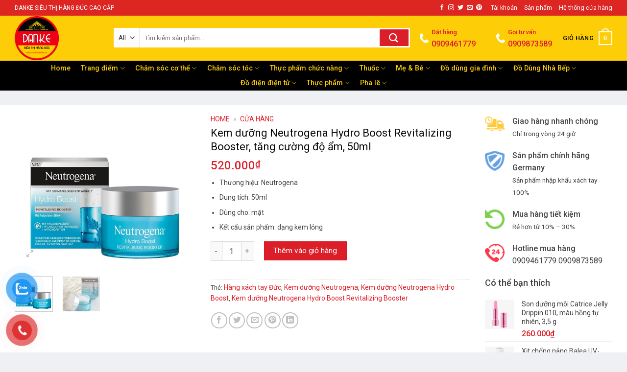

--- FILE ---
content_type: text/html; charset=UTF-8
request_url: https://sieuthidanke.vn/san-pham/kem-duong-neutrogena-hydro-boost-revitalizing-booster-tang-cuong-do-am-50ml/
body_size: 45041
content:
<!DOCTYPE html>
<!--[if IE 9 ]><html lang="vi" class="ie9 loading-site no-js"> <![endif]-->
<!--[if IE 8 ]><html lang="vi" class="ie8 loading-site no-js"> <![endif]-->
<!--[if (gte IE 9)|!(IE)]><!--><html lang="vi" class="loading-site no-js"> <!--<![endif]--><head><meta charset="UTF-8" /><link rel="preconnect" href="https://fonts.gstatic.com/" crossorigin /><link rel="profile" href="http://gmpg.org/xfn/11" /><link rel="pingback" href="https://sieuthidanke.vn/xmlrpc.php" /> <script src="[data-uri]" defer></script> <meta name='robots' content='index, follow, max-image-preview:large, max-snippet:-1, max-video-preview:-1' /><meta name="viewport" content="width=device-width, initial-scale=1, maximum-scale=1" /><title>Kem dưỡng Neutrogena Hydro Boost Revitalizing Booster</title><meta name="description" content="Hydro Boost Revitalizing Booster từ Neutrogena kích thích da tự sản xuất axit hyaluronic và làm căng mọng làn da từ bên trong." /><link rel="canonical" href="https://sieuthidanke.vn/san-pham/kem-duong-neutrogena-hydro-boost-revitalizing-booster-tang-cuong-do-am-50ml/" /><meta property="og:locale" content="vi_VN" /><meta property="og:type" content="article" /><meta property="og:title" content="Kem dưỡng Neutrogena Hydro Boost Revitalizing Booster" /><meta property="og:description" content="Hydro Boost Revitalizing Booster từ Neutrogena kích thích da tự sản xuất axit hyaluronic và làm căng mọng làn da từ bên trong." /><meta property="og:url" content="https://sieuthidanke.vn/san-pham/kem-duong-neutrogena-hydro-boost-revitalizing-booster-tang-cuong-do-am-50ml/" /><meta property="og:site_name" content="Siêu Thị Hàng Đức Danke" /><meta property="article:publisher" content="https://www.facebook.com/sieuthihangduc/" /><meta property="article:modified_time" content="2025-03-22T03:10:31+00:00" /><meta property="og:image" content="https://sieuthidanke.vn/wp-content/uploads/2021/02/Neutrogena2-2.jpg" /><meta property="og:image:width" content="966" /><meta property="og:image:height" content="847" /><meta property="og:image:type" content="image/jpeg" /><meta name="twitter:card" content="summary_large_image" /><meta name="twitter:label1" content="Ước tính thời gian đọc" /><meta name="twitter:data1" content="2 phút" /> <script type="application/ld+json" class="yoast-schema-graph">{"@context":"https://schema.org","@graph":[{"@type":"WebPage","@id":"https://sieuthidanke.vn/san-pham/kem-duong-neutrogena-hydro-boost-revitalizing-booster-tang-cuong-do-am-50ml/","url":"https://sieuthidanke.vn/san-pham/kem-duong-neutrogena-hydro-boost-revitalizing-booster-tang-cuong-do-am-50ml/","name":"Kem dưỡng Neutrogena Hydro Boost Revitalizing Booster","isPartOf":{"@id":"https://sieuthidanke.vn/#website"},"primaryImageOfPage":{"@id":"https://sieuthidanke.vn/san-pham/kem-duong-neutrogena-hydro-boost-revitalizing-booster-tang-cuong-do-am-50ml/#primaryimage"},"image":{"@id":"https://sieuthidanke.vn/san-pham/kem-duong-neutrogena-hydro-boost-revitalizing-booster-tang-cuong-do-am-50ml/#primaryimage"},"thumbnailUrl":"https://sieuthidanke.vn/wp-content/uploads/2021/02/Neutrogena2-2.jpg","datePublished":"2021-02-04T11:12:38+00:00","dateModified":"2025-03-22T03:10:31+00:00","description":"Hydro Boost Revitalizing Booster từ Neutrogena kích thích da tự sản xuất axit hyaluronic và làm căng mọng làn da từ bên trong.","breadcrumb":{"@id":"https://sieuthidanke.vn/san-pham/kem-duong-neutrogena-hydro-boost-revitalizing-booster-tang-cuong-do-am-50ml/#breadcrumb"},"inLanguage":"vi","potentialAction":[{"@type":"ReadAction","target":["https://sieuthidanke.vn/san-pham/kem-duong-neutrogena-hydro-boost-revitalizing-booster-tang-cuong-do-am-50ml/"]}]},{"@type":"ImageObject","inLanguage":"vi","@id":"https://sieuthidanke.vn/san-pham/kem-duong-neutrogena-hydro-boost-revitalizing-booster-tang-cuong-do-am-50ml/#primaryimage","url":"https://sieuthidanke.vn/wp-content/uploads/2021/02/Neutrogena2-2.jpg","contentUrl":"https://sieuthidanke.vn/wp-content/uploads/2021/02/Neutrogena2-2.jpg","width":966,"height":847,"caption":"Kem dưỡng Neutrogena Hydro Boost Revitalizing Booster"},{"@type":"BreadcrumbList","@id":"https://sieuthidanke.vn/san-pham/kem-duong-neutrogena-hydro-boost-revitalizing-booster-tang-cuong-do-am-50ml/#breadcrumb","itemListElement":[{"@type":"ListItem","position":1,"name":"Home","item":"https://sieuthidanke.vn/"},{"@type":"ListItem","position":2,"name":"Cửa hàng"}]},{"@type":"WebSite","@id":"https://sieuthidanke.vn/#website","url":"https://sieuthidanke.vn/","name":"Siêu Thị Hàng Đức Danke","description":"Chuyên hàng xách tay Đức","publisher":{"@id":"https://sieuthidanke.vn/#organization"},"potentialAction":[{"@type":"SearchAction","target":{"@type":"EntryPoint","urlTemplate":"https://sieuthidanke.vn/?s={search_term_string}"},"query-input":{"@type":"PropertyValueSpecification","valueRequired":true,"valueName":"search_term_string"}}],"inLanguage":"vi"},{"@type":"Organization","@id":"https://sieuthidanke.vn/#organization","name":"Siêu Thị Hàng Đức DanKe","url":"https://sieuthidanke.vn/","logo":{"@type":"ImageObject","inLanguage":"vi","@id":"https://sieuthidanke.vn/#/schema/logo/image/","url":"https://sieuthidanke.vn/wp-content/uploads/2019/07/sieuthihangducdanke-logo.png","contentUrl":"https://sieuthidanke.vn/wp-content/uploads/2019/07/sieuthihangducdanke-logo.png","width":960,"height":960,"caption":"Siêu Thị Hàng Đức DanKe"},"image":{"@id":"https://sieuthidanke.vn/#/schema/logo/image/"},"sameAs":["https://www.facebook.com/sieuthihangduc/"]}]}</script> <link rel='dns-prefetch' href='//capi-automation.s3.us-east-2.amazonaws.com' /><link rel='dns-prefetch' href='//fonts.googleapis.com' /><link rel="alternate" type="application/rss+xml" title="Dòng thông tin Siêu Thị Hàng Đức Danke &raquo;" href="https://sieuthidanke.vn/feed/" /><link rel="alternate" type="application/rss+xml" title="Siêu Thị Hàng Đức Danke &raquo; Dòng bình luận" href="https://sieuthidanke.vn/comments/feed/" /><link rel="alternate" type="application/rss+xml" title="Siêu Thị Hàng Đức Danke &raquo; Kem dưỡng Neutrogena Hydro Boost Revitalizing Booster, tăng cường độ ẩm, 50ml Dòng bình luận" href="https://sieuthidanke.vn/san-pham/kem-duong-neutrogena-hydro-boost-revitalizing-booster-tang-cuong-do-am-50ml/feed/" /><link rel="alternate" title="oNhúng (JSON)" type="application/json+oembed" href="https://sieuthidanke.vn/wp-json/oembed/1.0/embed?url=https%3A%2F%2Fsieuthidanke.vn%2Fsan-pham%2Fkem-duong-neutrogena-hydro-boost-revitalizing-booster-tang-cuong-do-am-50ml%2F" /><link rel="alternate" title="oNhúng (XML)" type="text/xml+oembed" href="https://sieuthidanke.vn/wp-json/oembed/1.0/embed?url=https%3A%2F%2Fsieuthidanke.vn%2Fsan-pham%2Fkem-duong-neutrogena-hydro-boost-revitalizing-booster-tang-cuong-do-am-50ml%2F&#038;format=xml" /><style id='wp-img-auto-sizes-contain-inline-css' type='text/css'>img:is([sizes=auto i],[sizes^="auto," i]){contain-intrinsic-size:3000px 1500px}
/*# sourceURL=wp-img-auto-sizes-contain-inline-css */</style> <script src="[data-uri]" defer></script><script data-optimized="1" src="https://sieuthidanke.vn/wp-content/plugins/litespeed-cache/assets/js/webfontloader.min.js" defer></script> <link rel='stylesheet' id='wp-block-library-css' href='https://sieuthidanke.vn/wp-includes/css/dist/block-library/style.min.css' type='text/css' media='all' /><link rel='stylesheet' id='wc-blocks-style-css' href='https://sieuthidanke.vn/wp-content/plugins/woocommerce/assets/client/blocks/wc-blocks.css' type='text/css' media='all' /><style id='global-styles-inline-css' type='text/css'>:root{--wp--preset--aspect-ratio--square: 1;--wp--preset--aspect-ratio--4-3: 4/3;--wp--preset--aspect-ratio--3-4: 3/4;--wp--preset--aspect-ratio--3-2: 3/2;--wp--preset--aspect-ratio--2-3: 2/3;--wp--preset--aspect-ratio--16-9: 16/9;--wp--preset--aspect-ratio--9-16: 9/16;--wp--preset--color--black: #000000;--wp--preset--color--cyan-bluish-gray: #abb8c3;--wp--preset--color--white: #ffffff;--wp--preset--color--pale-pink: #f78da7;--wp--preset--color--vivid-red: #cf2e2e;--wp--preset--color--luminous-vivid-orange: #ff6900;--wp--preset--color--luminous-vivid-amber: #fcb900;--wp--preset--color--light-green-cyan: #7bdcb5;--wp--preset--color--vivid-green-cyan: #00d084;--wp--preset--color--pale-cyan-blue: #8ed1fc;--wp--preset--color--vivid-cyan-blue: #0693e3;--wp--preset--color--vivid-purple: #9b51e0;--wp--preset--gradient--vivid-cyan-blue-to-vivid-purple: linear-gradient(135deg,rgb(6,147,227) 0%,rgb(155,81,224) 100%);--wp--preset--gradient--light-green-cyan-to-vivid-green-cyan: linear-gradient(135deg,rgb(122,220,180) 0%,rgb(0,208,130) 100%);--wp--preset--gradient--luminous-vivid-amber-to-luminous-vivid-orange: linear-gradient(135deg,rgb(252,185,0) 0%,rgb(255,105,0) 100%);--wp--preset--gradient--luminous-vivid-orange-to-vivid-red: linear-gradient(135deg,rgb(255,105,0) 0%,rgb(207,46,46) 100%);--wp--preset--gradient--very-light-gray-to-cyan-bluish-gray: linear-gradient(135deg,rgb(238,238,238) 0%,rgb(169,184,195) 100%);--wp--preset--gradient--cool-to-warm-spectrum: linear-gradient(135deg,rgb(74,234,220) 0%,rgb(151,120,209) 20%,rgb(207,42,186) 40%,rgb(238,44,130) 60%,rgb(251,105,98) 80%,rgb(254,248,76) 100%);--wp--preset--gradient--blush-light-purple: linear-gradient(135deg,rgb(255,206,236) 0%,rgb(152,150,240) 100%);--wp--preset--gradient--blush-bordeaux: linear-gradient(135deg,rgb(254,205,165) 0%,rgb(254,45,45) 50%,rgb(107,0,62) 100%);--wp--preset--gradient--luminous-dusk: linear-gradient(135deg,rgb(255,203,112) 0%,rgb(199,81,192) 50%,rgb(65,88,208) 100%);--wp--preset--gradient--pale-ocean: linear-gradient(135deg,rgb(255,245,203) 0%,rgb(182,227,212) 50%,rgb(51,167,181) 100%);--wp--preset--gradient--electric-grass: linear-gradient(135deg,rgb(202,248,128) 0%,rgb(113,206,126) 100%);--wp--preset--gradient--midnight: linear-gradient(135deg,rgb(2,3,129) 0%,rgb(40,116,252) 100%);--wp--preset--font-size--small: 13px;--wp--preset--font-size--medium: 20px;--wp--preset--font-size--large: 36px;--wp--preset--font-size--x-large: 42px;--wp--preset--spacing--20: 0.44rem;--wp--preset--spacing--30: 0.67rem;--wp--preset--spacing--40: 1rem;--wp--preset--spacing--50: 1.5rem;--wp--preset--spacing--60: 2.25rem;--wp--preset--spacing--70: 3.38rem;--wp--preset--spacing--80: 5.06rem;--wp--preset--shadow--natural: 6px 6px 9px rgba(0, 0, 0, 0.2);--wp--preset--shadow--deep: 12px 12px 50px rgba(0, 0, 0, 0.4);--wp--preset--shadow--sharp: 6px 6px 0px rgba(0, 0, 0, 0.2);--wp--preset--shadow--outlined: 6px 6px 0px -3px rgb(255, 255, 255), 6px 6px rgb(0, 0, 0);--wp--preset--shadow--crisp: 6px 6px 0px rgb(0, 0, 0);}:where(.is-layout-flex){gap: 0.5em;}:where(.is-layout-grid){gap: 0.5em;}body .is-layout-flex{display: flex;}.is-layout-flex{flex-wrap: wrap;align-items: center;}.is-layout-flex > :is(*, div){margin: 0;}body .is-layout-grid{display: grid;}.is-layout-grid > :is(*, div){margin: 0;}:where(.wp-block-columns.is-layout-flex){gap: 2em;}:where(.wp-block-columns.is-layout-grid){gap: 2em;}:where(.wp-block-post-template.is-layout-flex){gap: 1.25em;}:where(.wp-block-post-template.is-layout-grid){gap: 1.25em;}.has-black-color{color: var(--wp--preset--color--black) !important;}.has-cyan-bluish-gray-color{color: var(--wp--preset--color--cyan-bluish-gray) !important;}.has-white-color{color: var(--wp--preset--color--white) !important;}.has-pale-pink-color{color: var(--wp--preset--color--pale-pink) !important;}.has-vivid-red-color{color: var(--wp--preset--color--vivid-red) !important;}.has-luminous-vivid-orange-color{color: var(--wp--preset--color--luminous-vivid-orange) !important;}.has-luminous-vivid-amber-color{color: var(--wp--preset--color--luminous-vivid-amber) !important;}.has-light-green-cyan-color{color: var(--wp--preset--color--light-green-cyan) !important;}.has-vivid-green-cyan-color{color: var(--wp--preset--color--vivid-green-cyan) !important;}.has-pale-cyan-blue-color{color: var(--wp--preset--color--pale-cyan-blue) !important;}.has-vivid-cyan-blue-color{color: var(--wp--preset--color--vivid-cyan-blue) !important;}.has-vivid-purple-color{color: var(--wp--preset--color--vivid-purple) !important;}.has-black-background-color{background-color: var(--wp--preset--color--black) !important;}.has-cyan-bluish-gray-background-color{background-color: var(--wp--preset--color--cyan-bluish-gray) !important;}.has-white-background-color{background-color: var(--wp--preset--color--white) !important;}.has-pale-pink-background-color{background-color: var(--wp--preset--color--pale-pink) !important;}.has-vivid-red-background-color{background-color: var(--wp--preset--color--vivid-red) !important;}.has-luminous-vivid-orange-background-color{background-color: var(--wp--preset--color--luminous-vivid-orange) !important;}.has-luminous-vivid-amber-background-color{background-color: var(--wp--preset--color--luminous-vivid-amber) !important;}.has-light-green-cyan-background-color{background-color: var(--wp--preset--color--light-green-cyan) !important;}.has-vivid-green-cyan-background-color{background-color: var(--wp--preset--color--vivid-green-cyan) !important;}.has-pale-cyan-blue-background-color{background-color: var(--wp--preset--color--pale-cyan-blue) !important;}.has-vivid-cyan-blue-background-color{background-color: var(--wp--preset--color--vivid-cyan-blue) !important;}.has-vivid-purple-background-color{background-color: var(--wp--preset--color--vivid-purple) !important;}.has-black-border-color{border-color: var(--wp--preset--color--black) !important;}.has-cyan-bluish-gray-border-color{border-color: var(--wp--preset--color--cyan-bluish-gray) !important;}.has-white-border-color{border-color: var(--wp--preset--color--white) !important;}.has-pale-pink-border-color{border-color: var(--wp--preset--color--pale-pink) !important;}.has-vivid-red-border-color{border-color: var(--wp--preset--color--vivid-red) !important;}.has-luminous-vivid-orange-border-color{border-color: var(--wp--preset--color--luminous-vivid-orange) !important;}.has-luminous-vivid-amber-border-color{border-color: var(--wp--preset--color--luminous-vivid-amber) !important;}.has-light-green-cyan-border-color{border-color: var(--wp--preset--color--light-green-cyan) !important;}.has-vivid-green-cyan-border-color{border-color: var(--wp--preset--color--vivid-green-cyan) !important;}.has-pale-cyan-blue-border-color{border-color: var(--wp--preset--color--pale-cyan-blue) !important;}.has-vivid-cyan-blue-border-color{border-color: var(--wp--preset--color--vivid-cyan-blue) !important;}.has-vivid-purple-border-color{border-color: var(--wp--preset--color--vivid-purple) !important;}.has-vivid-cyan-blue-to-vivid-purple-gradient-background{background: var(--wp--preset--gradient--vivid-cyan-blue-to-vivid-purple) !important;}.has-light-green-cyan-to-vivid-green-cyan-gradient-background{background: var(--wp--preset--gradient--light-green-cyan-to-vivid-green-cyan) !important;}.has-luminous-vivid-amber-to-luminous-vivid-orange-gradient-background{background: var(--wp--preset--gradient--luminous-vivid-amber-to-luminous-vivid-orange) !important;}.has-luminous-vivid-orange-to-vivid-red-gradient-background{background: var(--wp--preset--gradient--luminous-vivid-orange-to-vivid-red) !important;}.has-very-light-gray-to-cyan-bluish-gray-gradient-background{background: var(--wp--preset--gradient--very-light-gray-to-cyan-bluish-gray) !important;}.has-cool-to-warm-spectrum-gradient-background{background: var(--wp--preset--gradient--cool-to-warm-spectrum) !important;}.has-blush-light-purple-gradient-background{background: var(--wp--preset--gradient--blush-light-purple) !important;}.has-blush-bordeaux-gradient-background{background: var(--wp--preset--gradient--blush-bordeaux) !important;}.has-luminous-dusk-gradient-background{background: var(--wp--preset--gradient--luminous-dusk) !important;}.has-pale-ocean-gradient-background{background: var(--wp--preset--gradient--pale-ocean) !important;}.has-electric-grass-gradient-background{background: var(--wp--preset--gradient--electric-grass) !important;}.has-midnight-gradient-background{background: var(--wp--preset--gradient--midnight) !important;}.has-small-font-size{font-size: var(--wp--preset--font-size--small) !important;}.has-medium-font-size{font-size: var(--wp--preset--font-size--medium) !important;}.has-large-font-size{font-size: var(--wp--preset--font-size--large) !important;}.has-x-large-font-size{font-size: var(--wp--preset--font-size--x-large) !important;}
/*# sourceURL=global-styles-inline-css */</style><style id='classic-theme-styles-inline-css' type='text/css'>/*! This file is auto-generated */
.wp-block-button__link{color:#fff;background-color:#32373c;border-radius:9999px;box-shadow:none;text-decoration:none;padding:calc(.667em + 2px) calc(1.333em + 2px);font-size:1.125em}.wp-block-file__button{background:#32373c;color:#fff;text-decoration:none}
/*# sourceURL=/wp-includes/css/classic-themes.min.css */</style><link rel='stylesheet' id='contact-form-7-css' href='https://sieuthidanke.vn/wp-content/plugins/contact-form-7/includes/css/styles.css' type='text/css' media='all' /><link rel='stylesheet' id='woof-css' href='https://sieuthidanke.vn/wp-content/plugins/woocommerce-products-filter/css/front.css' type='text/css' media='all' /><link rel='stylesheet' id='chosen-drop-down-css' href='https://sieuthidanke.vn/wp-content/plugins/woocommerce-products-filter/js/chosen/chosen.min.css' type='text/css' media='all' /><link rel='stylesheet' id='malihu-custom-scrollbar-css' href='https://sieuthidanke.vn/wp-content/plugins/woocommerce-products-filter/js/malihu-custom-scrollbar/jquery.mCustomScrollbar.css' type='text/css' media='all' /><link rel='stylesheet' id='icheck-jquery-color-css' href='https://sieuthidanke.vn/wp-content/plugins/woocommerce-products-filter/js/icheck/skins/flat/orange.css' type='text/css' media='all' /><link rel='stylesheet' id='photoswipe-css' href='https://sieuthidanke.vn/wp-content/plugins/woocommerce/assets/css/photoswipe/photoswipe.min.css' type='text/css' media='all' /><link rel='stylesheet' id='photoswipe-default-skin-css' href='https://sieuthidanke.vn/wp-content/plugins/woocommerce/assets/css/photoswipe/default-skin/default-skin.min.css' type='text/css' media='all' /><style id='woocommerce-inline-inline-css' type='text/css'>.woocommerce form .form-row .required { visibility: visible; }
/*# sourceURL=woocommerce-inline-inline-css */</style><link rel='stylesheet' id='pzf-style-css' href='https://sieuthidanke.vn/wp-content/plugins/button-contact-vr/legacy/css/style.css' type='text/css' media='all' /><link rel='stylesheet' id='yith_wccl_frontend-css' href='https://sieuthidanke.vn/wp-content/plugins/yith-woocommerce-color-label-variations-premium/assets/css/yith-wccl.css' type='text/css' media='all' /><style id='yith_wccl_frontend-inline-css' type='text/css'>.select_option .yith_wccl_tooltip > span{background: #f85625;color: #ffffff;}
            .select_option .yith_wccl_tooltip.bottom span:after{border-bottom-color: #f85625;}
            .select_option .yith_wccl_tooltip.top span:after{border-top-color: #f85625;}
/*# sourceURL=yith_wccl_frontend-inline-css */</style><link rel='stylesheet' id='flatsome-icons-css' href='https://sieuthidanke.vn/wp-content/themes/flatsome/assets/css/fl-icons.css' type='text/css' media='all' /><link rel='stylesheet' id='flatsome-main-css' href='https://sieuthidanke.vn/wp-content/themes/flatsome/assets/css/flatsome.css' type='text/css' media='all' /><link rel='stylesheet' id='flatsome-shop-css' href='https://sieuthidanke.vn/wp-content/themes/flatsome/assets/css/flatsome-shop.css' type='text/css' media='all' /><link rel='stylesheet' id='flatsome-style-css' href='https://sieuthidanke.vn/wp-content/themes/shop2/style.css' type='text/css' media='all' /> <script type="text/template" id="tmpl-variation-template"><div class="woocommerce-variation-description">{{{ data.variation.variation_description }}}</div>
	<div class="woocommerce-variation-price">{{{ data.variation.price_html }}}</div>
	<div class="woocommerce-variation-availability">{{{ data.variation.availability_html }}}</div></script> <script type="text/template" id="tmpl-unavailable-variation-template"><p role="alert">Rất tiếc, sản phẩm này hiện không tồn tại. Hãy chọn một phương thức kết hợp khác.</p></script> <script type="text/javascript" src="https://sieuthidanke.vn/wp-includes/js/jquery/jquery.min.js" id="jquery-core-js"></script> <script data-optimized="1" type="text/javascript" src="https://sieuthidanke.vn/wp-content/litespeed/js/634ffd9e5f462d0eadc912198568ee2e.js?ver=8ee2e" id="jquery-migrate-js" defer data-deferred="1"></script> <script data-optimized="1" type="text/javascript" src="https://sieuthidanke.vn/wp-content/litespeed/js/7bdf1ac0459ec943ae88721bb5fadcd7.js?ver=adcd7" id="jquery_watermark-js" defer data-deferred="1"></script> <script data-optimized="1" type="text/javascript" src="https://sieuthidanke.vn/wp-content/litespeed/js/c5c4d07f04feb526d51eab686372a9b3.js?ver=2a9b3" id="wc-jquery-blockui-js" data-wp-strategy="defer"></script> <script type="text/javascript" id="wc-add-to-cart-js-extra" src="[data-uri]" defer></script> <script data-optimized="1" type="text/javascript" src="https://sieuthidanke.vn/wp-content/litespeed/js/75021bdc370d3539e731b29d55575ca4.js?ver=75ca4" id="wc-add-to-cart-js" defer="defer" data-wp-strategy="defer"></script> <script data-optimized="1" type="text/javascript" src="https://sieuthidanke.vn/wp-content/litespeed/js/cae577bfbc585d58c2a3690c62be7556.js?ver=e7556" id="wc-photoswipe-js" defer="defer" data-wp-strategy="defer"></script> <script data-optimized="1" type="text/javascript" src="https://sieuthidanke.vn/wp-content/litespeed/js/851a2f21c13b84288b11e061e87c9bd6.js?ver=c9bd6" id="wc-photoswipe-ui-default-js" defer="defer" data-wp-strategy="defer"></script> <script type="text/javascript" id="wc-single-product-js-extra" src="[data-uri]" defer></script> <script data-optimized="1" type="text/javascript" src="https://sieuthidanke.vn/wp-content/litespeed/js/a643e9e2da2371f9319013a12db3308f.js?ver=3308f" id="wc-single-product-js" defer="defer" data-wp-strategy="defer"></script> <script data-optimized="1" type="text/javascript" src="https://sieuthidanke.vn/wp-content/litespeed/js/55b7c529b29bee69f57be96ab81bd222.js?ver=bd222" id="wc-js-cookie-js" defer="defer" data-wp-strategy="defer"></script> <script type="text/javascript" id="woocommerce-js-extra" src="[data-uri]" defer></script> <script data-optimized="1" type="text/javascript" src="https://sieuthidanke.vn/wp-content/litespeed/js/07c663b104d39651a4870a23790e9d18.js?ver=e9d18" id="woocommerce-js" defer="defer" data-wp-strategy="defer"></script> <script data-optimized="1" type="text/javascript" src="https://sieuthidanke.vn/wp-content/litespeed/js/1c9b9e7676483a6c83f689afda2dc05b.js?ver=dc05b" id="underscore-js" defer data-deferred="1"></script> <script type="text/javascript" id="wp-util-js-extra" src="[data-uri]" defer></script> <script data-optimized="1" type="text/javascript" src="https://sieuthidanke.vn/wp-content/litespeed/js/294cadb5d9230ee7bc0ba5cbee1596ae.js?ver=596ae" id="wp-util-js" defer data-deferred="1"></script> <link rel="https://api.w.org/" href="https://sieuthidanke.vn/wp-json/" /><link rel="alternate" title="JSON" type="application/json" href="https://sieuthidanke.vn/wp-json/wp/v2/product/3427" /><link rel="EditURI" type="application/rsd+xml" title="RSD" href="https://sieuthidanke.vn/xmlrpc.php?rsd" /><meta name="generator" content="WordPress 6.9" /><meta name="generator" content="WooCommerce 10.4.3" /><link rel='shortlink' href='https://sieuthidanke.vn/?p=3427' /><style>.bg{opacity: 0; transition: opacity 1s; -webkit-transition: opacity 1s;} .bg-loaded{opacity: 1;}</style><!--[if IE]><link rel="stylesheet" type="text/css" href="https://sieuthidanke.vn/wp-content/themes/flatsome/assets/css/ie-fallback.css"><script src="//cdnjs.cloudflare.com/ajax/libs/html5shiv/3.6.1/html5shiv.js"></script><script>var head = document.getElementsByTagName('head')[0],style = document.createElement('style');style.type = 'text/css';style.styleSheet.cssText = ':before,:after{content:none !important';head.appendChild(style);setTimeout(function(){head.removeChild(style);}, 0);</script><script src="https://sieuthidanke.vn/wp-content/themes/flatsome/assets/libs/ie-flexibility.js"></script><![endif]--> <script src="https://www.googletagmanager.com/gtag/js?id=UA-150976802-1" defer data-deferred="1"></script> <script src="[data-uri]" defer></script> <noscript><style>.woocommerce-product-gallery{ opacity: 1 !important; }</style></noscript> <script  type="text/javascript" src="[data-uri]" defer></script>  <script  type="text/javascript" src="[data-uri]" defer></script> <link rel="icon" href="https://sieuthidanke.vn/wp-content/uploads/2021/12/cropped-logo-sieuthidanke-new-32x32.png" sizes="32x32" /><link rel="icon" href="https://sieuthidanke.vn/wp-content/uploads/2021/12/cropped-logo-sieuthidanke-new-192x192.png" sizes="192x192" /><link rel="apple-touch-icon" href="https://sieuthidanke.vn/wp-content/uploads/2021/12/cropped-logo-sieuthidanke-new-180x180.png" /><meta name="msapplication-TileImage" content="https://sieuthidanke.vn/wp-content/uploads/2021/12/cropped-logo-sieuthidanke-new-270x270.png" /><style id="custom-css" type="text/css">:root {--primary-color: #fdcd07;}html{background-color:#eff0f3!important;}.full-width .ubermenu-nav, .container, .row{max-width: 1250px}.row.row-collapse{max-width: 1220px}.row.row-small{max-width: 1242.5px}.row.row-large{max-width: 1280px}.header-main{height: 92px}#logo img{max-height: 92px}#logo{width:172px;}#logo img{padding:1px 0;}.header-bottom{min-height: 61px}.header-top{min-height: 32px}.transparent .header-main{height: 30px}.transparent #logo img{max-height: 30px}.has-transparent + .page-title:first-of-type,.has-transparent + #main > .page-title,.has-transparent + #main > div > .page-title,.has-transparent + #main .page-header-wrapper:first-of-type .page-title{padding-top: 110px;}.header.show-on-scroll,.stuck .header-main{height:50px!important}.stuck #logo img{max-height: 50px!important}.search-form{ width: 72%;}.header-bg-color, .header-wrapper {background-color: #fdcd07}.header-bottom {background-color: #000000}.header-main .nav > li > a{line-height: 16px }.stuck .header-main .nav > li > a{line-height: 50px }.header-bottom-nav > li > a{line-height: 30px }@media (max-width: 549px) {.header-main{height: 70px}#logo img{max-height: 70px}}.nav-dropdown-has-arrow.nav-dropdown-has-border li.has-dropdown:before{border-bottom-color: #000000;}.nav .nav-dropdown{border-color: #000000 }.nav-dropdown{font-size:137%}.header-top{background-color:rgba(221,35,35,0.98)!important;}/* Color */.accordion-title.active, .has-icon-bg .icon .icon-inner,.logo a, .primary.is-underline, .primary.is-link, .badge-outline .badge-inner, .nav-outline > li.active> a,.nav-outline >li.active > a, .cart-icon strong,[data-color='primary'], .is-outline.primary{color: #fdcd07;}/* Color !important */[data-text-color="primary"]{color: #fdcd07!important;}/* Background Color */[data-text-bg="primary"]{background-color: #fdcd07;}/* Background */.scroll-to-bullets a,.featured-title, .label-new.menu-item > a:after, .nav-pagination > li > .current,.nav-pagination > li > span:hover,.nav-pagination > li > a:hover,.has-hover:hover .badge-outline .badge-inner,button[type="submit"], .button.wc-forward:not(.checkout):not(.checkout-button), .button.submit-button, .button.primary:not(.is-outline),.featured-table .title,.is-outline:hover, .has-icon:hover .icon-label,.nav-dropdown-bold .nav-column li > a:hover, .nav-dropdown.nav-dropdown-bold > li > a:hover, .nav-dropdown-bold.dark .nav-column li > a:hover, .nav-dropdown.nav-dropdown-bold.dark > li > a:hover, .is-outline:hover, .tagcloud a:hover,.grid-tools a, input[type='submit']:not(.is-form), .box-badge:hover .box-text, input.button.alt,.nav-box > li > a:hover,.nav-box > li.active > a,.nav-pills > li.active > a ,.current-dropdown .cart-icon strong, .cart-icon:hover strong, .nav-line-bottom > li > a:before, .nav-line-grow > li > a:before, .nav-line > li > a:before,.banner, .header-top, .slider-nav-circle .flickity-prev-next-button:hover svg, .slider-nav-circle .flickity-prev-next-button:hover .arrow, .primary.is-outline:hover, .button.primary:not(.is-outline), input[type='submit'].primary, input[type='submit'].primary, input[type='reset'].button, input[type='button'].primary, .badge-inner{background-color: #fdcd07;}/* Border */.nav-vertical.nav-tabs > li.active > a,.scroll-to-bullets a.active,.nav-pagination > li > .current,.nav-pagination > li > span:hover,.nav-pagination > li > a:hover,.has-hover:hover .badge-outline .badge-inner,.accordion-title.active,.featured-table,.is-outline:hover, .tagcloud a:hover,blockquote, .has-border, .cart-icon strong:after,.cart-icon strong,.blockUI:before, .processing:before,.loading-spin, .slider-nav-circle .flickity-prev-next-button:hover svg, .slider-nav-circle .flickity-prev-next-button:hover .arrow, .primary.is-outline:hover{border-color: #fdcd07}.nav-tabs > li.active > a{border-top-color: #fdcd07}.widget_shopping_cart_content .blockUI.blockOverlay:before { border-left-color: #fdcd07 }.woocommerce-checkout-review-order .blockUI.blockOverlay:before { border-left-color: #fdcd07 }/* Fill */.slider .flickity-prev-next-button:hover svg,.slider .flickity-prev-next-button:hover .arrow{fill: #fdcd07;}/* Background Color */[data-icon-label]:after, .secondary.is-underline:hover,.secondary.is-outline:hover,.icon-label,.button.secondary:not(.is-outline),.button.alt:not(.is-outline), .badge-inner.on-sale, .button.checkout, .single_add_to_cart_button, .current .breadcrumb-step{ background-color:#d7102c; }[data-text-bg="secondary"]{background-color: #d7102c;}/* Color */.secondary.is-underline,.secondary.is-link, .secondary.is-outline,.stars a.active, .star-rating:before, .woocommerce-page .star-rating:before,.star-rating span:before, .color-secondary{color: #d7102c}/* Color !important */[data-text-color="secondary"]{color: #d7102c!important;}/* Border */.secondary.is-outline:hover{border-color:#d7102c}body{font-size: 100%;}@media screen and (max-width: 549px){body{font-size: 100%;}}body{font-family:"Roboto", sans-serif}body{font-weight: 0}body{color: #424242}.nav > li > a {font-family:"Roboto", sans-serif;}.mobile-sidebar-levels-2 .nav > li > ul > li > a {font-family:"Roboto", sans-serif;}.nav > li > a {font-weight: 500;}.mobile-sidebar-levels-2 .nav > li > ul > li > a {font-weight: 500;}h1,h2,h3,h4,h5,h6,.heading-font, .off-canvas-center .nav-sidebar.nav-vertical > li > a{font-family: "Roboto", sans-serif;}h1,h2,h3,h4,h5,h6,.heading-font,.banner h1,.banner h2{font-weight: 500;}h1,h2,h3,h4,h5,h6,.heading-font{color: #0a0a0a;}.alt-font{font-family: "Dancing Script", sans-serif;}.header:not(.transparent) .header-nav-main.nav > li > a {color: #000000;}.header:not(.transparent) .header-bottom-nav.nav > li > a{color: #fdcd07;}.header:not(.transparent) .header-bottom-nav.nav > li > a:hover,.header:not(.transparent) .header-bottom-nav.nav > li.active > a,.header:not(.transparent) .header-bottom-nav.nav > li.current > a,.header:not(.transparent) .header-bottom-nav.nav > li > a.active,.header:not(.transparent) .header-bottom-nav.nav > li > a.current{color: #ee1010;}.header-bottom-nav.nav-line-bottom > li > a:before,.header-bottom-nav.nav-line-grow > li > a:before,.header-bottom-nav.nav-line > li > a:before,.header-bottom-nav.nav-box > li > a:hover,.header-bottom-nav.nav-box > li.active > a,.header-bottom-nav.nav-pills > li > a:hover,.header-bottom-nav.nav-pills > li.active > a{color:#FFF!important;background-color: #ee1010;}a{color: #3d3d3d;}a:hover{color: #ed1616;}.tagcloud a:hover{border-color: #ed1616;background-color: #ed1616;}.has-equal-box-heights .box-image {padding-top: 100%;}.shop-page-title.featured-title .title-bg{ background-image: url(https://sieuthidanke.vn/wp-content/uploads/2021/02/Neutrogena2-2.jpg)!important;}@media screen and (min-width: 550px){.products .box-vertical .box-image{min-width: 300px!important;width: 300px!important;}}.absolute-footer, html{background-color: #262626}/* Custom CSS */#wide-nav>.flex-row>.flex-left{min-width:270px}#mega-menu-title{padding:12px 0 13px 15px}#mega-menu-wrap{background:#d7102c}#mega_menu>li>a{padding-left:20px}#mega_menu li{border-top:0}.menu-item i._before,.rtl .menu-item i._after{margin-right:12px}#mega_menu>li>a:hover{background:#000000;color:#fff}.searchform-wrapper input[type=search]{height:40px;border:0;font-size:13.5px}.searchform-wrapper .searchform .button.icon{height:40px;width:65px;border:3px solid #fff;border-top-right-radius:3px;border-bottom-right-radius:3px;background:#dc1e28}.searchform-wrapper .search_categories{font-size:13.5px;height:40px;border:0;border-top-left-radius:3px;border-bottom-left-radius:3px;border-right:1px solid #eaeaea}b,strong{font-weight:500}.header-inner .icon-box-text{padding-left:5px!important}.header-inner .icon-box-img img{padding-top:16px}.top-bar-nav .menu-item i._before{margin-right:5px!important}.top-bar-nav li a{color:#fff!important}#mega_menu{border:0}.slider-section .cot2 .banner-row{margin-top:18px}#mega_menu li a{padding:10.9px 15px}#mega_menu .khuyen-mai-nav a{color:#d7102c}.ban-chay-nhat-tuan .page-subheading{text-align:center;display:inline-block;margin:0 auto;width:100%;font-size:24px;padding:0 0 15px;border-bottom:1px solid #eaeaea;position:relative;color:#dc1e28;font-weight:500}.ban-chay-nhat-tuan .page-subheading:before{position:absolute;content:"";height:2px;background:#dc1e28;width:80px;bottom:0;right:0;margin:0 auto;left:0}.ban-chay-nhat-tuan .page-subheading img{display:inline-block}.ban-chay-nhat-tuan br{display:none}.slider-section .row .col{padding-bottom:0}.nav-dropdown{border:1px solid #fff;border-radius:3px;font-size:14px;padding:10px}.nav-dropdown-has-arrow li.has-dropdown:before{border-bottom-color:#fff}.product-small .add-to-cart-button a{border-radius:3px;font-weight:400;text-transform:none;font-size:13px;padding:0 12px;line-height:26px;min-height:20px}.product-small .price span.amount{white-space:nowrap;color:#dc1e28;font-weight:500;font-size:17px}.product-small .price del span{font-size:12px!important;color:gray!important}.star-rating{font-size:11px}.star-rating:before{color:#dc1e28}.ban-chay-nhat-tuan .badge-container{margin:10px!important}.badge{height:35px;width:35px}.badge-inner.on-sale{background-color:#fdcd07;border-radius:99px;font-weight:400;font-size:12px}.product-small .box-text .product-title{margin-bottom:10px}.product-small .price{margin-top:10px}.thoi-trang-nam .category-title .left .img-responsive{margin-right:10px}.thoi-trang-nam .category-title .left{margin:0;padding-left:15px;font-size:18px;background:#e8b35f;color:#fff;height:43px;line-height:43px;text-transform:none;border-radius:5px 0 0;font-weight:500}.thoi-trang-nam .cot3 .widget_nav_menu ul li a span,.thoi-trang-nam .tabbed-content .nav li a{font-size:14px}.thoi-trang-nam .category-title .left img{display:inline-block;padding:0 10px 0 20px;margin-top:-5px}.category-title br{display:none}.banner-ngang .section-content .col{padding-bottom:0}#mega_menu li.has-child .sub-menu li.has-child{background:#fff;text-align:left;display:table-cell;white-space:nowrap;width:160px;min-width:160px}#mega_menu li.has-child .sub-menu li.has-child .sub-menu{display:block;margin:15px 0}#mega_menu li.has-child .sub-menu{background:0 0;border:0;box-shadow:0 0 0 gray;margin-top:0!important}#mega_menu li.has-child .sub-menu li{background:#fff;border-bottom:1px solid #f5f5f5}#mega_menu li.has-child .sub-menu li.has-child a{text-transform:uppercase;font-weight:500}#mega_menu li.has-child .sub-menu li.has-child ul li a{text-transform:none;padding:6px 15px;font-weight:400}#mega_menu li.has-child .sub-menu li.has-child ul li{border-bottom:none}.thoi-trang-nam .tieu-de .category-title h2 img{padding-right:10px}.thoi-trang-nam .tieu-de .tabbed-content .nav{height:43px;border-top:1px solid #e8b35f;background:#fff}.thoi-trang-nam .tabbed-content .nav{height:43px}.thoi-trang-nam .tabbed-content .nav li{margin-left:15px;margin-right:15px!important}.thoi-trang-nam .tabbed-content .nav li.active a{color:#e8b35f}.thoi-trang-nam .tabbed-content .nav li.active a:before{background-color:#e8b35f}.thoi-trang-nam .cot3 .widget_nav_menu{margin-left:0}.thoi-trang-nam .cot3 .widget_nav_menu ul li{width:50%;float:left;text-align:center;border:0;margin-top:15px;margin-bottom:15px}.thoi-trang-nam .cot3 .widget_nav_menu ul li a img{display:block;text-align:center;margin:0 auto}.thoi-trang-nam .cot3 .widget_nav_menu ul{background:#fff;margin-top:17px;margin-bottom:15px;border:1px solid #f7f7f7;display:inline-block}.thoi-trang-nam .category-title .left2,.thoi-trang-nam .category-title .left3{line-height:43px;border-radius:5px 0 0;font-weight:500;height:43px;text-transform:none}.thoi-trang-nam .cot3{flex-basis:21%;max-width:100%}.thoi-trang-nam .sub-menu,.thoi-trang-nam .sub-menu2{flex-basis:79%;max-width:100%}.thoi-trang-nam .product-small .add-to-cart-button{margin-top:-150px;position:absolute;display:none}.thoi-trang-nam .product-small .variations_form{display:none!important}.thoi-trang-nam .product-small:hover .add-to-cart-button{display:block;z-index:9999}.thoi-trang-nam .badge-container{margin:10px}.ban-chay-nhat-tuan .row .large-12{padding-bottom:0}.thoi-trang-nam .category-title .left2{margin:0;padding-left:15px;font-size:18px;background:#fc516d;color:#fff}.thoi-trang-nam .category-title .left2 img{display:inline-block;padding:0 10px 0 20px;margin-top:-5px}.thoi-trang-nam .category-title a{color:#fff}.thoi-trang-nam .tieu-de .sub-menu2 .tabbed-content .nav{height:43px;border-top:1px solid #fc516d;background:#fff}.thoi-trang-nam .sub-menu2 .tabbed-content .nav li.active a:before{background-color:#fc516d}.thoi-trang-nam .sub-menu2 .tabbed-content .nav li.active a{color:#fc516d}.thoi-trang-nam .category-title .left3{margin:0;padding-left:15px;font-size:18px;background:#42b315;color:#fff}.thoi-trang-nam .category-title .left3 img{display:inline-block;padding:0 10px 0 20px;margin-top:-5px}.ban-chay-nhat-tuan .post-item .box-text,.footer-section .col,.footer-section .gioi-thieu,.tin-khuyen-mai .col{padding-bottom:0}.thoi-trang-nam .sub-menu3{flex-basis:79%;max-width:100%}.thoi-trang-nam .tieu-de .sub-menu3 .tabbed-content .nav{height:43px;border-top:1px solid #42b315;background:#fff}.thoi-trang-nam .sub-menu3 .tabbed-content .nav li.active a{color:#42b315}.thoi-trang-nam .sub-menu3 .tabbed-content .nav li.active a:before{background-color:#42b315}.co-the-ban-thich .add-to-cart-button,.co-the-ban-thich .product-small .variations_form,.co-the-ban-thich .star-rating{display:none!important}.co-the-ban-thich .noi-dung:before{content:"";background:url(/wp-content/uploads/2018/08/mblike.png) no-repeat;position:absolute;top:-5px;right:97px;height:110px;width:121px;z-index:9999}.box-blog-post .is-divider{display:none}.button span{font-weight:400}.tin-khuyen-mai .cot1 img{margin-top:-30px}.tin-khuyen-mai .cot1 .img .img-inner{overflow:initial}.tin-khuyen-mai .cot2 .wpcf7 form input[type=email]{background-color:#fff;border-radius:3px}.tin-khuyen-mai .cot2 input[type=submit]:not(.is-form){border-radius:3px;background:#ffc800;font-weight:400;text-transform:none}.footer-section .gioi-thieu ul li{list-style:none;margin-left:0!important}.archive .variations_form{display:none!important}.archive .large-3{flex-basis:22%;max-width:100%}.archive .large-9{flex-basis:78%;max-width:100%}.archive #main{background:#eff0f3}.widget .is-divider{display:none}#product-sidebar span.widget-title,#shop-sidebar span.widget-title{font-weight:500;text-transform:none;letter-spacing:0;font-size:18px;display:block;margin-bottom:15px}#product-sidebar .product-categories li a{padding:3px 0;font-size:14px}.widget .current-cat>a{font-weight:500;color:orange}.woof_list_checkbox li div{margin-top:0}.woof_list label{font-size:14px;padding-top:8px;padding-bottom:0;font-weight:400}.woof_list li{padding:0!important}.woof_container_inner_kchthc ul li{width:50%;float:left;margin:0!important}.widget ul{display:inline-block}.shop-page-title .page-title-inner{font-size:14px;padding-top:13px;padding-bottom:12px}.woocommerce-breadcrumb{text-transform:none;color:#dc1e28;font-weight:500;letter-spacing:0;padding:0}.badge-container{margin:10px}.breadcrumbs a,.shop-container .product-main .breadcrumbs a{color:#dc1e28}.shop-container .product-main .product-title{font-size:22px;font-weight:400}.shop-container .product-main .price-wrapper del span{font-size:15px;color:gray}.shop-container .icon-expand:before,.shop-container .product-main .product-short-description{font-size:14px}.shop-container .product-main .price-wrapper ins span,.shop-container .product-main .price-wrapper span{font-weight:500;color:#dc1e28}.shop-container .product-main .image-tools .button.is-outline{border:0}.product-short-description p{margin-bottom:7px}.shop-container .product-main .product-short-description a{color:red!important;margin-bottom:10px;display:inline-block}.shop-container .product-main .ma-sp{color:#dc1e28}.shop-container .product-main .product_meta .posted_in,.shop-container .product-main .product_meta .sku_wrapper{display:none}.shop-container .product-main .product_meta .tagged_as a{font-size:14px;color:#dc1e28}.shop-container .product-info .single_add_to_cart_button{font-weight:400;text-transform:none;background:#dc1e28;font-size:15.5px;letter-spacing:0}.shop-container .large-9{padding-right:0;padding-bottom:0}.shop-container .product-info .goi-ngay{font-size:15px;color:#d7102c;font-weight:500}.shop-container{background:#eff0f3}.shop-container .content-row{background:#fff;margin-top:30px;margin-bottom:30px}.shop-container .product-main{padding-top:10px}.shop-container #product-sidebar{padding-top:20px;border-left:0}.shop-container .product-footer .product-tabs li{margin:0 15px}.blog-archive .post-item .box-text .post-title,.blog-single .entry-meta .danh-muc{margin-bottom:10px}.shop-container .product-footer .product-tabs li a{font-size:16px;font-weight:500}.product-footer .tabbed-content .tab-panels{font-size:14.5px;color:#505050}.product-footer .product-section-title{text-transform:none;letter-spacing:0;color:#dc1e28}.shop-container .related .add-to-cart-button,.shop-container .related .star-rating,.shop-container .variations_form{display:none!important}.product_list_widget li a{font-size:14px}.product_list_widget del span{color:gray!important;font-weight:400;font-size:12px!important}.product_list_widget ins span,.product_list_widget span.amount{font-weight:500;color:#dc1e28;font-size:16px}#breadcrumbs{font-size:14px}#breadcrumbs .breadcrumb_last{color:#dc1e28}.blog-single .article-inner .entry-title{font-weight:400;font-size:24px}.blog-single .article-inner .fa:before{color:red}.blog-single .article-inner .fa{padding-right:10px}.article-inner .header-meta-info a{padding-right:15px}.article-inner .header-meta-info{font-size:14px;color:gray}.article-inner .entry-content{font-size:15px;padding-top:0}.blog-single .entry-meta{font-size:14px}.blog-single .entry-meta .the-tim-kiem a{background:#c3c3c3;padding:5px;border-radius:3px;color:#fff}.blog-single .entry-meta .the-tim-kiem a:hover{background:#dc1e28}span.widget-title{font-weight:500;text-transform:none;letter-spacing:0;font-size:17px}.lien-he-section form,.recent-blog-posts a{font-size:14px}.blog-archive .post-item a:hover{color:#000}.meta-post-danhmuc{display:block;margin-top:7px;margin-bottom:5px;color:gray;font-size:13px}.meta-post-danhmuc .fa:before{padding-right:5px}.meta-post-danhmuc .danh-muc-post{padding-right:15px}.page-wrapper .page-inner{font-size:15px}a.back-to-top{border:0;background-color:#ffba00!important;color:#fff!important}/**tuy bien trang thanh toán**/.tp-cart .cart-collaterals{display:none;}.tp-cart .large-7{min-width:100%;}.tp-cart p.form-row-first{width: 100%!important;}/* Custom CSS Mobile */@media (max-width: 549px){.thoi-trang-nam .cot3, .thoi-trang-nam .sub-menu, .thoi-trang-nam .sub-menu2, .thoi-trang-nam .sub-menu3, .archive .large-9{flex-basis:100%; max-width:100%}.thoi-trang-nam .cot3 .widget_nav_menu ul{width:100%}.co-the-ban-thich .noi-dung:before{right:7px}.ban-chay-nhat-tuan .post-item, .footer-section .gioi-thieu{flex-basis:50%; max-width:50%}.ban-chay-nhat-tuan .post-item .meta-post-danhmuc{display:none}.shop-container .large-9{padding-right: 15px;}.thoi-trang-nam .cot3 .img{display:none}}.label-new.menu-item > a:after{content:"New";}.label-hot.menu-item > a:after{content:"Hot";}.label-sale.menu-item > a:after{content:"Sale";}.label-popular.menu-item > a:after{content:"Popular";}</style> <script type="text/javascript" src="[data-uri]" defer></script> <script src="[data-uri]" defer></script> </head><body class="wp-singular product-template-default single single-product postid-3427 wp-theme-flatsome wp-child-theme-shop2 theme-flatsome woocommerce woocommerce-page woocommerce-no-js lightbox nav-dropdown-has-arrow nav-dropdown-has-shadow nav-dropdown-has-border"><a class="skip-link screen-reader-text" href="#main">Skip to content</a><div id="wrapper"><header id="header" class="header "><div class="header-wrapper"><div id="top-bar" class="header-top hide-for-sticky nav-dark"><div class="flex-row container"><div class="flex-col hide-for-medium flex-left"><ul class="nav nav-left medium-nav-center nav-small  nav-"><li class="html custom html_topbar_left">DANKE SIÊU THỊ HÀNG ĐỨC CAO CẤP</li></ul></div><div class="flex-col hide-for-medium flex-center"><ul class="nav nav-center nav-small  nav-"></ul></div><div class="flex-col hide-for-medium flex-right"><ul class="nav top-bar-nav nav-right nav-small  nav-"><li class="html header-social-icons ml-0"><div class="social-icons follow-icons" ><a href="https://www.facebook.com/sieuthihangduc/" target="_blank" data-label="Facebook"  rel="noopener noreferrer nofollow" class="icon plain facebook tooltip" title="Follow on Facebook"><i class="icon-facebook" ></i></a><a href="#" target="_blank" rel="noopener noreferrer nofollow" data-label="Instagram" class="icon plain  instagram tooltip" title="Follow on Instagram"><i class="icon-instagram" ></i></a><a href="#" target="_blank"  data-label="Twitter"  rel="noopener noreferrer nofollow" class="icon plain  twitter tooltip" title="Follow on Twitter"><i class="icon-twitter" ></i></a><a href="mailto:#" data-label="E-mail"  rel="nofollow" class="icon plain  email tooltip" title="Send us an email"><i class="icon-envelop" ></i></a><a href="#" target="_blank" rel="noopener noreferrer nofollow"  data-label="Pinterest"  class="icon plain  pinterest tooltip" title="Follow on Pinterest"><i class="icon-pinterest" ></i></a></div></li><li id="menu-item-198" class="menu-item menu-item-type-post_type menu-item-object-page menu-item-198 menu-item-design-default"><a href="https://sieuthidanke.vn/tai-khoan/" class="nav-top-link">Tài khoản</a></li><li id="menu-item-199" class="menu-item menu-item-type-post_type menu-item-object-page current_page_parent menu-item-199 menu-item-design-default"><a href="https://sieuthidanke.vn/cua-hang/" class="nav-top-link">Sản phẩm</a></li><li id="menu-item-201" class="menu-item menu-item-type-custom menu-item-object-custom menu-item-201 menu-item-design-default"><a href="#" class="nav-top-link">Hệ thống cửa hàng</a></li></ul></div><div class="flex-col show-for-medium flex-grow"><ul class="nav nav-center nav-small mobile-nav  nav-"><li class="html custom html_topbar_left">DANKE SIÊU THỊ HÀNG ĐỨC CAO CẤP</li></ul></div></div></div><div id="masthead" class="header-main hide-for-sticky nav-dark"><div class="header-inner flex-row container logo-left medium-logo-center" role="navigation"><div id="logo" class="flex-col logo">
<a href="https://sieuthidanke.vn/" title="Siêu Thị Hàng Đức Danke - Chuyên hàng xách tay Đức" rel="home">
<img data-lazyloaded="1" src="[data-uri]" width="172" height="92" data-src="https://sieuthidanke.vn/wp-content/uploads/2021/12/logo-sieuthidanke-new.png" class="header_logo header-logo" alt="Siêu Thị Hàng Đức Danke"/><noscript><img width="172" height="92" src="https://sieuthidanke.vn/wp-content/uploads/2021/12/logo-sieuthidanke-new.png" class="header_logo header-logo" alt="Siêu Thị Hàng Đức Danke"/></noscript><img data-lazyloaded="1" src="[data-uri]" width="172" height="92" data-src="https://sieuthidanke.vn/wp-content/uploads/2021/12/logo-sieuthidanke-new.png" class="header-logo-dark" alt="Siêu Thị Hàng Đức Danke"/><noscript><img  width="172" height="92" src="https://sieuthidanke.vn/wp-content/uploads/2021/12/logo-sieuthidanke-new.png" class="header-logo-dark" alt="Siêu Thị Hàng Đức Danke"/></noscript></a></div><div class="flex-col show-for-medium flex-left"><ul class="mobile-nav nav nav-left "><li class="nav-icon has-icon">
<a href="#" data-open="#main-menu" data-pos="left" data-bg="main-menu-overlay" data-color="" class="is-small" aria-label="Menu" aria-controls="main-menu" aria-expanded="false">
<i class="icon-menu" ></i>
</a></li></ul></div><div class="flex-col hide-for-medium flex-left
flex-grow"><ul class="header-nav header-nav-main nav nav-left  nav-uppercase" ><li class="header-block"><div class="header-block-block-1"><div class="row row-small"  id="row-661620910"><div id="col-1003046762" class="col medium-8 small-12 large-8"  ><div class="col-inner"  ><div id="gap-531610286" class="gap-element clearfix" style="display:block; height:auto;"><style>#gap-531610286 {
  padding-top: 22px;
}</style></div><div class="searchform-wrapper ux-search-box relative is-normal"><form role="search" method="get" class="searchform" action="https://sieuthidanke.vn/"><div class="flex-row relative"><div class="flex-col search-form-categories">
<select class="search_categories resize-select mb-0" name="product_cat"><option value="" selected='selected'>All</option><option value="cham-soc-co-the">Chăm Sóc Cơ Thể</option><option value="cham-soc-da-mat">Chăm sóc da mặt</option><option value="cham-soc-toc">Chăm sóc tóc</option><option value="do-dung-gia-dinh">Đồ dùng gia đình</option><option value="do-dung-nha-bep">Đồ Dùng Nhà Bếp</option><option value="do-dien-dien-tu">Đồ Điện - Điện Tử</option><option value="khuyen-mai-soc">Khuyến mãi sốc</option><option value="me-va-be">Mẹ &amp; Bé</option><option value="my-pham">Mỹ phẩm</option><option value="pha-le">Pha lê</option><option value="thuc-pham">Thực Phẩm</option><option value="thuc-pham-cham-soc-sk">Thực phẩm chăm sóc sức khỏe</option><option value="thuoc">Thuốc</option><option value="trang-diem">Trang điểm</option></select></div><div class="flex-col flex-grow">
<label class="screen-reader-text" for="woocommerce-product-search-field-0">Tìm kiếm:</label>
<input type="search" id="woocommerce-product-search-field-0" class="search-field mb-0" placeholder="Tìm kiếm sản phẩm..." value="" name="s" />
<input type="hidden" name="post_type" value="product" /></div><div class="flex-col">
<button type="submit" value="Tìm kiếm" class="ux-search-submit submit-button secondary button icon mb-0" aria-label="Submit">
<i class="icon-search" ></i>			</button></div></div><div class="live-search-results text-left z-top"></div></form></div></div></div><div id="col-642462684" class="col medium-2 small-12 large-2"  ><div class="col-inner"  ><div id="gap-834575704" class="gap-element clearfix" style="display:block; height:auto;"><style>#gap-834575704 {
  padding-top: 17px;
}</style></div><div class="icon-box featured-box icon-box-left text-left"  ><div class="icon-box-img" style="width: 20px"><div class="icon"><div class="icon-inner" >
<img data-lazyloaded="1" src="[data-uri]" width="150" height="150" data-src="https://sieuthidanke.vn/wp-content/uploads/2018/07/phone.png" class="attachment-medium size-medium" alt="" decoding="async" data-srcset="https://sieuthidanke.vn/wp-content/uploads/2018/07/phone.png 150w, https://sieuthidanke.vn/wp-content/uploads/2018/07/phone-100x100.png 100w" data-sizes="(max-width: 150px) 100vw, 150px" /><noscript><img width="150" height="150" src="https://sieuthidanke.vn/wp-content/uploads/2018/07/phone.png" class="attachment-medium size-medium" alt="" decoding="async" srcset="https://sieuthidanke.vn/wp-content/uploads/2018/07/phone.png 150w, https://sieuthidanke.vn/wp-content/uploads/2018/07/phone-100x100.png 100w" sizes="(max-width: 150px) 100vw, 150px" /></noscript></div></div></div><div class="icon-box-text last-reset"><p><strong><span style="color: #dc1e28; font-size: 80%;">Đặt hàng</span></strong></p><p><a href="tel:'0909461779"><strong><span style="font-size: 100%; color: #dc1e28;">0909461779</span></strong></a></p></div></div></div></div><div id="col-1066262623" class="col medium-2 small-12 large-2"  ><div class="col-inner"  ><div id="gap-315403112" class="gap-element clearfix" style="display:block; height:auto;"><style>#gap-315403112 {
  padding-top: 17px;
}</style></div><div class="icon-box featured-box icon-box-left text-left"  ><div class="icon-box-img" style="width: 20px"><div class="icon"><div class="icon-inner" >
<img data-lazyloaded="1" src="[data-uri]" width="150" height="150" data-src="https://sieuthidanke.vn/wp-content/uploads/2018/07/phone.png" class="attachment-medium size-medium" alt="" decoding="async" data-srcset="https://sieuthidanke.vn/wp-content/uploads/2018/07/phone.png 150w, https://sieuthidanke.vn/wp-content/uploads/2018/07/phone-100x100.png 100w" data-sizes="(max-width: 150px) 100vw, 150px" /><noscript><img width="150" height="150" src="https://sieuthidanke.vn/wp-content/uploads/2018/07/phone.png" class="attachment-medium size-medium" alt="" decoding="async" srcset="https://sieuthidanke.vn/wp-content/uploads/2018/07/phone.png 150w, https://sieuthidanke.vn/wp-content/uploads/2018/07/phone-100x100.png 100w" sizes="(max-width: 150px) 100vw, 150px" /></noscript></div></div></div><div class="icon-box-text last-reset"><p><strong><span style="color: #dc1e28; font-size: 80%;">Gọi tư vấn</span></strong></p><p><a href="tel:0909873589"><strong><span style="font-size: 100%; color: #dc1e28;">0909873589</span></strong></a></p></div></div></div></div><style>#row-661620910 > .col > .col-inner {
  padding: 0px 0px 0 0px;
}</style></div></div></li></ul></div><div class="flex-col hide-for-medium flex-right"><ul class="header-nav header-nav-main nav nav-right  nav-uppercase"><li class="cart-item has-icon has-dropdown"><a href="https://sieuthidanke.vn/gio-hang/" title="Giỏ hàng" class="header-cart-link is-small"><span class="header-cart-title">
Giỏ hàng     </span><span class="cart-icon image-icon">
<strong>0</strong>
</span>
</a><ul class="nav-dropdown nav-dropdown-bold"><li class="html widget_shopping_cart"><div class="widget_shopping_cart_content"><p class="woocommerce-mini-cart__empty-message">Chưa có sản phẩm trong giỏ hàng.</p></div></li></ul></li></ul></div><div class="flex-col show-for-medium flex-right"><ul class="mobile-nav nav nav-right "><li class="cart-item has-icon"><a href="https://sieuthidanke.vn/gio-hang/" class="header-cart-link off-canvas-toggle nav-top-link is-small" data-open="#cart-popup" data-class="off-canvas-cart" title="Giỏ hàng" data-pos="right">
<span class="cart-icon image-icon">
<strong>0</strong>
</span>
</a><div id="cart-popup" class="mfp-hide widget_shopping_cart"><div class="cart-popup-inner inner-padding"><div class="cart-popup-title text-center"><h4 class="uppercase">Giỏ hàng</h4><div class="is-divider"></div></div><div class="widget_shopping_cart_content"><p class="woocommerce-mini-cart__empty-message">Chưa có sản phẩm trong giỏ hàng.</p></div><div class="cart-sidebar-content relative"></div></div></div></li></ul></div></div></div><div id="wide-nav" class="header-bottom wide-nav hide-for-sticky nav-dark flex-has-center"><div class="flex-row container"><div class="flex-col hide-for-medium flex-center"><ul class="nav header-nav header-bottom-nav nav-center  nav-pills nav-size-medium nav-spacing-xsmall"><li id="menu-item-1148" class="menu-item menu-item-type-custom menu-item-object-custom menu-item-1148 menu-item-design-default"><a href="/" class="nav-top-link">Home</a></li><li id="menu-item-4424" class="menu-item menu-item-type-taxonomy menu-item-object-product_cat menu-item-has-children menu-item-4424 menu-item-design-default has-dropdown"><a href="https://sieuthidanke.vn/danh-muc/trang-diem/" class="nav-top-link">Trang điểm<i class="icon-angle-down" ></i></a><ul class="sub-menu nav-dropdown nav-dropdown-bold"><li id="menu-item-4427" class="menu-item menu-item-type-taxonomy menu-item-object-product_cat menu-item-4427"><a href="https://sieuthidanke.vn/danh-muc/trang-diem/trang-diem-face/">Mặt</a></li><li id="menu-item-4426" class="menu-item menu-item-type-taxonomy menu-item-object-product_cat menu-item-4426"><a href="https://sieuthidanke.vn/danh-muc/trang-diem/trang-diem-eyes/">Mắt</a></li><li id="menu-item-4425" class="menu-item menu-item-type-taxonomy menu-item-object-product_cat menu-item-4425"><a href="https://sieuthidanke.vn/danh-muc/trang-diem/trang-diem-moi/">Môi</a></li><li id="menu-item-4949" class="menu-item menu-item-type-taxonomy menu-item-object-product_cat menu-item-4949"><a href="https://sieuthidanke.vn/danh-muc/trang-diem/mong-nail/">Móng/Nail</a></li><li id="menu-item-4428" class="menu-item menu-item-type-taxonomy menu-item-object-product_cat menu-item-4428"><a href="https://sieuthidanke.vn/danh-muc/trang-diem/phu-kien-trang-diem/">Phụ Kiện</a></li></ul></li><li id="menu-item-1077" class="menu-item menu-item-type-custom menu-item-object-custom menu-item-has-children menu-item-1077 menu-item-design-default has-dropdown"><a href="/danh-muc/cham-soc-co-the/" class="nav-top-link">Chăm sóc cơ thể<i class="icon-angle-down" ></i></a><ul class="sub-menu nav-dropdown nav-dropdown-bold"><li id="menu-item-1087" class="menu-item menu-item-type-custom menu-item-object-custom menu-item-1087"><a href="/danh-muc/cham-soc-co-the-perfume/csct-nam/">Nam</a></li><li id="menu-item-1088" class="menu-item menu-item-type-custom menu-item-object-custom menu-item-1088"><a href="/danh-muc/cham-soc-co-the-perfume/csct-nu/">Nữ</a></li><li id="menu-item-1089" class="menu-item menu-item-type-custom menu-item-object-custom menu-item-1089"><a href="/danh-muc/nuoc-hoa-perfume/">Nước hoa</a></li><li id="menu-item-1903" class="menu-item menu-item-type-custom menu-item-object-custom menu-item-has-children menu-item-1903 nav-dropdown-col"><a href="https://sieuthidanke.vn/danh-muc/cham-soc-co-the/cham-soc-co-the-sub/">Chăm sóc cơ thể</a><ul class="sub-menu nav-column nav-dropdown-bold"><li id="menu-item-1904" class="menu-item menu-item-type-custom menu-item-object-custom menu-item-1904"><a href="https://sieuthidanke.vn/danh-muc/cham-soc-co-the/cham-soc-co-the-sub/sua-tam/">Sữa tắm</a></li><li id="menu-item-1905" class="menu-item menu-item-type-custom menu-item-object-custom menu-item-1905"><a href="https://sieuthidanke.vn/danh-muc/cham-soc-co-the/cham-soc-co-the-sub/duong-the/">Dưỡng thể</a></li><li id="menu-item-1906" class="menu-item menu-item-type-custom menu-item-object-custom menu-item-1906"><a href="https://sieuthidanke.vn/danh-muc/cham-soc-co-the/cham-soc-co-the-sub/duong-da-tay/">Dưỡng da tay</a></li><li id="menu-item-1907" class="menu-item menu-item-type-custom menu-item-object-custom menu-item-1907"><a href="https://sieuthidanke.vn/danh-muc/cham-soc-co-the/cham-soc-co-the-sub/khu-mui/">Khử mùi</a></li><li id="menu-item-1908" class="menu-item menu-item-type-custom menu-item-object-custom menu-item-1908"><a href="https://sieuthidanke.vn/danh-muc/cham-soc-co-the/cham-soc-co-the-sub/cham-soc-chan/">Chăm sóc chân</a></li></ul></li><li id="menu-item-1114" class="menu-item menu-item-type-custom menu-item-object-custom menu-item-1114"><a href="/danh-muc/thuc-pham-cham-soc-sk/suc-khoe-rang-mieng/">Chăm sóc răng miệng</a></li><li id="menu-item-1075" class="menu-item menu-item-type-custom menu-item-object-custom menu-item-has-children menu-item-1075 nav-dropdown-col"><a href="/danh-muc/cham-soc-da-mat/">Chăm sóc da mặt</a><ul class="sub-menu nav-column nav-dropdown-bold"><li id="menu-item-1091" class="menu-item menu-item-type-custom menu-item-object-custom menu-item-has-children menu-item-1091"><a href="/danh-muc/cham-soc-da-mat/da-mat/">Da mặt</a><ul class="sub-menu nav-column nav-dropdown-bold"><li id="menu-item-9271" class="menu-item menu-item-type-taxonomy menu-item-object-product_cat current-product-ancestor current-menu-parent current-product-parent menu-item-9271 active"><a href="https://sieuthidanke.vn/danh-muc/cham-soc-da-mat/da-mat/kem-duong/">Kem dưỡng</a></li></ul></li><li id="menu-item-1090" class="menu-item menu-item-type-custom menu-item-object-custom menu-item-1090"><a href="/danh-muc/cham-soc-da-mat/chong-nang/">Chống nắng</a></li><li id="menu-item-1092" class="menu-item menu-item-type-custom menu-item-object-custom menu-item-1092"><a href="/danh-muc/cham-soc-da-mat/my-pham-thien-nhien/">Mỹ phẩm thiên nhiên</a></li></ul></li></ul></li><li id="menu-item-1078" class="menu-item menu-item-type-custom menu-item-object-custom menu-item-has-children menu-item-1078 menu-item-design-default has-dropdown"><a href="/danh-muc/cham-soc-toc/" class="nav-top-link">Chăm sóc tóc<i class="icon-angle-down" ></i></a><ul class="sub-menu nav-dropdown nav-dropdown-bold"><li id="menu-item-1093" class="menu-item menu-item-type-custom menu-item-object-custom menu-item-1093"><a href="/danh-muc/cham-soc-toc/dau-goi/">Dầu Gội</a></li><li id="menu-item-1094" class="menu-item menu-item-type-custom menu-item-object-custom menu-item-1094"><a href="/danh-muc/cham-soc-toc/dau-xa/">Dầu xả</a></li><li id="menu-item-1095" class="menu-item menu-item-type-custom menu-item-object-custom menu-item-1095"><a href="https://sieuthidanke.vn/danh-muc/cham-soc-toc/duong-toc-va-tao-nep-toc/">Dưỡng tóc &#038; Tạo nếp tóc</a></li><li id="menu-item-1096" class="menu-item menu-item-type-custom menu-item-object-custom menu-item-1096"><a href="/danh-muc/cham-soc-toc/kem-u/">Kem ủ</a></li><li id="menu-item-1097" class="menu-item menu-item-type-custom menu-item-object-custom menu-item-1097"><a href="/danh-muc/cham-soc-toc/phu-kien-toc/">Phụ kiện tóc</a></li><li id="menu-item-1098" class="menu-item menu-item-type-custom menu-item-object-custom menu-item-1098"><a href="/danh-muc/cham-soc-toc/thuoc-nhuom-toc/">Thuốc nhuộm tóc</a></li></ul></li><li id="menu-item-1079" class="menu-item menu-item-type-custom menu-item-object-custom menu-item-has-children menu-item-1079 menu-item-design-default has-dropdown"><a href="/danh-muc/thuc-pham-cham-soc-sk/" class="nav-top-link">Thực phẩm chức năng<i class="icon-angle-down" ></i></a><ul class="sub-menu nav-dropdown nav-dropdown-bold"><li id="menu-item-1109" class="menu-item menu-item-type-custom menu-item-object-custom menu-item-1109"><a href="/danh-muc/thuc-pham-cham-soc-sk/cham-soc-da-mong-toc/">Chăm sóc da, móng, tóc</a></li><li id="menu-item-1110" class="menu-item menu-item-type-custom menu-item-object-custom menu-item-1110"><a href="/danh-muc/thuc-pham-cham-soc-sk/cham-soc-hong-mui/">Chăm sóc họng, mũi</a></li><li id="menu-item-1111" class="menu-item menu-item-type-custom menu-item-object-custom menu-item-1111"><a href="/danh-muc/thuc-pham-cham-soc-sk/vitamin-khoang-chat/">Cung cấp Vitamin và khoáng chất</a></li><li id="menu-item-1112" class="menu-item menu-item-type-custom menu-item-object-custom menu-item-1112"><a href="/danh-muc/thuc-pham-cham-soc-sk/tieu-hoa-khop-tim-mach/">Hệ tiêu hóa, khớp, tim mạch</a></li></ul></li><li id="menu-item-1746" class="menu-item menu-item-type-custom menu-item-object-custom menu-item-has-children menu-item-1746 menu-item-design-default has-dropdown"><a href="https://sieuthidanke.vn/danh-muc/thuoc/" class="nav-top-link">Thuốc<i class="icon-angle-down" ></i></a><ul class="sub-menu nav-dropdown nav-dropdown-bold"><li id="menu-item-1113" class="menu-item menu-item-type-custom menu-item-object-custom menu-item-1113"><a href="/danh-muc/thuc-pham-cham-soc-sk/cham-soc-vet-thuong/">Chăm sóc vết thương</a></li><li id="menu-item-1911" class="menu-item menu-item-type-custom menu-item-object-custom menu-item-1911"><a href="https://sieuthidanke.vn/danh-muc/thuoc/tai/">Tai</a></li><li id="menu-item-1913" class="menu-item menu-item-type-custom menu-item-object-custom menu-item-1913"><a href="https://sieuthidanke.vn/danh-muc/thuoc/mat-eyes/">Mắt</a></li><li id="menu-item-1912" class="menu-item menu-item-type-custom menu-item-object-custom menu-item-1912"><a href="https://sieuthidanke.vn/danh-muc/thuoc/bang-quang/">Bàng quang</a></li><li id="menu-item-1914" class="menu-item menu-item-type-custom menu-item-object-custom menu-item-1914"><a href="https://sieuthidanke.vn/danh-muc/thuoc/di-ung/">Dị ứng</a></li><li id="menu-item-1915" class="menu-item menu-item-type-custom menu-item-object-custom menu-item-1915"><a href="https://sieuthidanke.vn/danh-muc/thuoc/tim-mach-he-tuan-hoan/">Tim mạch &#038; hệ tuần hoàn</a></li><li id="menu-item-1916" class="menu-item menu-item-type-custom menu-item-object-custom menu-item-1916"><a href="https://sieuthidanke.vn/danh-muc/thuoc/xuong-khop/">Xương khớp</a></li><li id="menu-item-1917" class="menu-item menu-item-type-custom menu-item-object-custom menu-item-1917"><a href="https://sieuthidanke.vn/danh-muc/thuoc/cac-con-dau/">Các cơn đau</a></li><li id="menu-item-1918" class="menu-item menu-item-type-custom menu-item-object-custom menu-item-1918"><a href="https://sieuthidanke.vn/danh-muc/thuoc/da-day-duong-ruot/">Dạ dày &#038; đường ruột</a></li><li id="menu-item-1920" class="menu-item menu-item-type-custom menu-item-object-custom menu-item-1920"><a href="https://sieuthidanke.vn/danh-muc/thuoc/cam-sot-he-mien-dich/">Cảm sốt &#038; hệ miễn dịch</a></li><li id="menu-item-1910" class="menu-item menu-item-type-custom menu-item-object-custom menu-item-1910"><a href="https://sieuthidanke.vn/danh-muc/thuoc/thuoc-du-lich/">Du lịch</a></li></ul></li><li id="menu-item-67" class="menu-item menu-item-type-custom menu-item-object-custom menu-item-has-children menu-item-67 menu-item-design-default has-dropdown"><a href="/danh-muc/me-va-be/" class="nav-top-link">Mẹ &#038; Bé<i class="icon-angle-down" ></i></a><ul class="sub-menu nav-dropdown nav-dropdown-bold"><li id="menu-item-2381" class="menu-item menu-item-type-custom menu-item-object-custom menu-item-has-children menu-item-2381 nav-dropdown-col"><a href="https://sieuthidanke.vn/danh-muc/me-va-be/baby/">Bé</a><ul class="sub-menu nav-column nav-dropdown-bold"><li id="menu-item-1108" class="menu-item menu-item-type-custom menu-item-object-custom menu-item-1108"><a href="/danh-muc/me-va-be/tpbs-em-be/">Thực phẩm cho bé</a></li><li id="menu-item-1107" class="menu-item menu-item-type-custom menu-item-object-custom menu-item-1107"><a href="https://sieuthidanke.vn/danh-muc/me-va-be/cham-soc-suc-khoe-be/">Chăm sóc sức khỏe bé</a></li><li id="menu-item-1103" class="menu-item menu-item-type-custom menu-item-object-custom menu-item-1103"><a href="https://sieuthidanke.vn/danh-muc/me-va-be/do-dung-cho-be/">Đồ dùng cho bé</a></li><li id="menu-item-1104" class="menu-item menu-item-type-custom menu-item-object-custom menu-item-1104"><a href="/danh-muc/me-va-be/cham-soc-da-cho-be/">Chăm sóc da em bé</a></li><li id="menu-item-1922" class="menu-item menu-item-type-custom menu-item-object-custom menu-item-1922"><a href="https://sieuthidanke.vn/danh-muc/me-va-be/quan-ao/">Quần áo</a></li><li id="menu-item-1921" class="menu-item menu-item-type-custom menu-item-object-custom menu-item-1921"><a href="https://sieuthidanke.vn/danh-muc/me-va-be/do-choi/">Đồ chơi</a></li></ul></li><li id="menu-item-2382" class="menu-item menu-item-type-custom menu-item-object-custom menu-item-has-children menu-item-2382 nav-dropdown-col"><a href="https://sieuthidanke.vn/danh-muc/me-va-be/mom/">Mẹ</a><ul class="sub-menu nav-column nav-dropdown-bold"><li id="menu-item-2383" class="menu-item menu-item-type-custom menu-item-object-custom menu-item-2383"><a href="https://sieuthidanke.vn/danh-muc/me-va-be/mom/my-pham-me-bau/">Mỹ phẩm mẹ bầu</a></li><li id="menu-item-1106" class="menu-item menu-item-type-custom menu-item-object-custom menu-item-1106"><a href="/danh-muc/me-va-be/sp-me-mang-thai/">Sản phẩm mẹ bầu</a></li><li id="menu-item-1105" class="menu-item menu-item-type-custom menu-item-object-custom menu-item-1105"><a href="/danh-muc/me-va-be/sp-me-cho-be-bu/">Sản phẩm mẹ cho bé bú</a></li><li id="menu-item-2384" class="menu-item menu-item-type-custom menu-item-object-custom menu-item-2384"><a href="https://sieuthidanke.vn/danh-muc/me-va-be/mom/vs-phu-nu/">Vệ sinh phụ nữ</a></li></ul></li></ul></li><li id="menu-item-1080" class="menu-item menu-item-type-custom menu-item-object-custom menu-item-has-children menu-item-1080 menu-item-design-default has-dropdown"><a href="/danh-muc/do-dung-gia-dinh/" class="nav-top-link">Đồ dùng gia đình<i class="icon-angle-down" ></i></a><ul class="sub-menu nav-dropdown nav-dropdown-bold"><li id="menu-item-1279" class="menu-item menu-item-type-custom menu-item-object-custom menu-item-1279"><a href="/danh-muc/do-dung-gia-dinh-va-nha-bep/do-dung-phong-khach/">Đồ dùng phòng khách</a></li><li id="menu-item-1280" class="menu-item menu-item-type-custom menu-item-object-custom menu-item-1280"><a href="/danh-muc/do-dung-gia-dinh-va-nha-bep/do-dung-phong-ngu/">Đồ dùng phòng ngủ</a></li><li id="menu-item-2118" class="menu-item menu-item-type-custom menu-item-object-custom menu-item-2118"><a href="https://sieuthidanke.vn/danh-muc/do-dung-gia-dinh-va-nha-bep/do-dung-nha-tam/tay-rua-bon-cau/diet-khuan/">Diệt khuẩn</a></li><li id="menu-item-3936" class="menu-item menu-item-type-taxonomy menu-item-object-product_cat menu-item-3936"><a href="https://sieuthidanke.vn/danh-muc/do-dung-nha-bep/tay-rua-va-ve-sinh/">Tẩy rửa và vệ sinh</a></li><li id="menu-item-1100" class="menu-item menu-item-type-custom menu-item-object-custom menu-item-has-children menu-item-1100 nav-dropdown-col"><a href="/danh-muc/do-dung-gia-dinh-va-nha-bep/do-dung-nha-tam/">Đồ dùng nhà tắm</a><ul class="sub-menu nav-column nav-dropdown-bold"><li id="menu-item-1101" class="menu-item menu-item-type-custom menu-item-object-custom menu-item-1101"><a href="/danh-muc/do-dung-gia-dinh-va-nha-bep/do-dung-nha-tam/sp-may-giat/">Giặt giũ</a></li><li id="menu-item-2117" class="menu-item menu-item-type-custom menu-item-object-custom menu-item-2117"><a href="https://sieuthidanke.vn/danh-muc/do-dung-gia-dinh-va-nha-bep/do-dung-nha-tam/tay-rua-bon-cau/ve-sinh/">Vệ sinh</a></li></ul></li></ul></li><li id="menu-item-4421" class="menu-item menu-item-type-taxonomy menu-item-object-product_cat menu-item-has-children menu-item-4421 menu-item-design-default has-dropdown"><a href="https://sieuthidanke.vn/danh-muc/do-dung-nha-bep/" class="nav-top-link">Đồ Dùng Nhà Bếp<i class="icon-angle-down" ></i></a><ul class="sub-menu nav-dropdown nav-dropdown-bold"><li id="menu-item-1264" class="menu-item menu-item-type-custom menu-item-object-custom menu-item-1264"><a href="/danh-muc/dung-cu-nha-bep/am-dun-nuoc/">Ấm đun nước</a></li><li id="menu-item-1265" class="menu-item menu-item-type-custom menu-item-object-custom menu-item-1265"><a href="/danh-muc/dung-cu-nha-bep/binh-nuoc/">Bình nước</a></li><li id="menu-item-1266" class="menu-item menu-item-type-custom menu-item-object-custom menu-item-1266"><a href="/danh-muc/dung-cu-nha-bep/bo-bep/">Bộ bếp</a></li><li id="menu-item-1267" class="menu-item menu-item-type-custom menu-item-object-custom menu-item-1267"><a href="/danh-muc/dung-cu-nha-bep/bo-noi-chao/">Bộ nồi chảo</a></li><li id="menu-item-1268" class="menu-item menu-item-type-custom menu-item-object-custom menu-item-1268"><a href="/danh-muc/dung-cu-nha-bep/dao-keo-thia-dia/">Dao, Kéo, Thìa, Dĩa</a></li><li id="menu-item-1270" class="menu-item menu-item-type-custom menu-item-object-custom menu-item-1270"><a href="/danh-muc/dung-cu-nha-bep/may-hut-mui/">Máy hút mùi</a></li><li id="menu-item-1271" class="menu-item menu-item-type-custom menu-item-object-custom menu-item-1271"><a href="/danh-muc/dung-cu-nha-bep/may-xay-may-ep/">Máy xay máy ép</a></li><li id="menu-item-1272" class="menu-item menu-item-type-custom menu-item-object-custom menu-item-1272"><a href="/danh-muc/dung-cu-nha-bep/noi-chien-khong-dau/">Nồi chiên không dầu</a></li><li id="menu-item-1273" class="menu-item menu-item-type-custom menu-item-object-custom menu-item-1273"><a href="/danh-muc/dung-cu-nha-bep/thiet-bi-nuoc/">Thiết bị nước</a></li><li id="menu-item-3939" class="menu-item menu-item-type-taxonomy menu-item-object-product_cat menu-item-3939"><a href="https://sieuthidanke.vn/danh-muc/do-dung-nha-bep/tay-rua-va-ve-sinh/">Tẩy rửa và vệ sinh</a></li><li id="menu-item-3940" class="menu-item menu-item-type-taxonomy menu-item-object-product_cat menu-item-3940"><a href="https://sieuthidanke.vn/danh-muc/do-dung-nha-bep/ve-sinh-bep/">Vệ sinh bếp</a></li></ul></li><li id="menu-item-1274" class="menu-item menu-item-type-custom menu-item-object-custom menu-item-has-children menu-item-1274 menu-item-design-default has-dropdown"><a href="/danh-muc/do-dien-dien-tu/" class="nav-top-link">Đồ điện điện tử<i class="icon-angle-down" ></i></a><ul class="sub-menu nav-dropdown nav-dropdown-bold"><li id="menu-item-1275" class="menu-item menu-item-type-custom menu-item-object-custom menu-item-1275"><a href="/danh-muc/do-dien-dien-tu/am-thanh/">Âm thanh</a></li><li id="menu-item-1276" class="menu-item menu-item-type-custom menu-item-object-custom menu-item-1276"><a href="/danh-muc/do-dien-dien-tu/may-hut-bui/">Máy hút bụi</a></li><li id="menu-item-1277" class="menu-item menu-item-type-custom menu-item-object-custom menu-item-1277"><a href="/danh-muc/do-dien-dien-tu/thiet-bi-cham-soc-suc-khoe/">Thiết bị chăm sóc sức khỏe</a></li><li id="menu-item-1278" class="menu-item menu-item-type-custom menu-item-object-custom menu-item-1278"><a href="/danh-muc/do-dien-dien-tu/thiet-bi-lam-dep/">Thiết bị làm đẹp</a></li></ul></li><li id="menu-item-1281" class="menu-item menu-item-type-custom menu-item-object-custom menu-item-has-children menu-item-1281 menu-item-design-default has-dropdown"><a href="/danh-muc/thuc-pham/" class="nav-top-link">Thực phẩm<i class="icon-angle-down" ></i></a><ul class="sub-menu nav-dropdown nav-dropdown-bold"><li id="menu-item-1282" class="menu-item menu-item-type-custom menu-item-object-custom menu-item-1282"><a href="/danh-muc/thuc-pham/banh-keo/">Bánh kẹo</a></li><li id="menu-item-1286" class="menu-item menu-item-type-custom menu-item-object-custom menu-item-1286"><a href="/danh-muc/thuc-pham/trai-cay/">Trái cây</a></li><li id="menu-item-1284" class="menu-item menu-item-type-custom menu-item-object-custom menu-item-1284"><a href="/danh-muc/thuc-pham/rau-cu-qua/">Rau củ quả</a></li><li id="menu-item-1285" class="menu-item menu-item-type-custom menu-item-object-custom menu-item-1285"><a href="/danh-muc/thuc-pham/sua-milk/">Sữa</a></li><li id="menu-item-1283" class="menu-item menu-item-type-custom menu-item-object-custom menu-item-1283"><a href="/danh-muc/thuc-pham/gia-vi/">Gia vị</a></li></ul></li><li id="menu-item-3473" class="menu-item menu-item-type-custom menu-item-object-custom menu-item-has-children menu-item-3473 menu-item-design-default has-dropdown"><a href="https://sieuthidanke.vn/danh-muc/pha-le/" class="nav-top-link">Pha lê<i class="icon-angle-down" ></i></a><ul class="sub-menu nav-dropdown nav-dropdown-bold"><li id="menu-item-3474" class="menu-item menu-item-type-custom menu-item-object-custom menu-item-3474"><a href="https://sieuthidanke.vn/danh-muc/pha-le/ly/">Ly</a></li><li id="menu-item-3475" class="menu-item menu-item-type-custom menu-item-object-custom menu-item-3475"><a href="https://sieuthidanke.vn/danh-muc/pha-le/tho/">Thố</a></li><li id="menu-item-3476" class="menu-item menu-item-type-custom menu-item-object-custom menu-item-3476"><a href="https://sieuthidanke.vn/danh-muc/pha-le/dia/">Đĩa</a></li><li id="menu-item-3477" class="menu-item menu-item-type-custom menu-item-object-custom menu-item-3477"><a href="https://sieuthidanke.vn/danh-muc/pha-le/lo-hoa/">Lọ hoa</a></li></ul></li></ul></div><div class="flex-col show-for-medium flex-grow"><ul class="nav header-bottom-nav nav-center mobile-nav  nav-pills nav-size-medium nav-spacing-xsmall"><li class="header-search-form search-form html relative has-icon"><div class="header-search-form-wrapper"><div class="searchform-wrapper ux-search-box relative form-flat is-normal"><form role="search" method="get" class="searchform" action="https://sieuthidanke.vn/"><div class="flex-row relative"><div class="flex-col search-form-categories">
<select class="search_categories resize-select mb-0" name="product_cat"><option value="" selected='selected'>All</option><option value="cham-soc-co-the">Chăm Sóc Cơ Thể</option><option value="cham-soc-da-mat">Chăm sóc da mặt</option><option value="cham-soc-toc">Chăm sóc tóc</option><option value="do-dung-gia-dinh">Đồ dùng gia đình</option><option value="do-dung-nha-bep">Đồ Dùng Nhà Bếp</option><option value="do-dien-dien-tu">Đồ Điện - Điện Tử</option><option value="khuyen-mai-soc">Khuyến mãi sốc</option><option value="me-va-be">Mẹ &amp; Bé</option><option value="my-pham">Mỹ phẩm</option><option value="pha-le">Pha lê</option><option value="thuc-pham">Thực Phẩm</option><option value="thuc-pham-cham-soc-sk">Thực phẩm chăm sóc sức khỏe</option><option value="thuoc">Thuốc</option><option value="trang-diem">Trang điểm</option></select></div><div class="flex-col flex-grow">
<label class="screen-reader-text" for="woocommerce-product-search-field-1">Tìm kiếm:</label>
<input type="search" id="woocommerce-product-search-field-1" class="search-field mb-0" placeholder="Tìm kiếm sản phẩm..." value="" name="s" />
<input type="hidden" name="post_type" value="product" /></div><div class="flex-col">
<button type="submit" value="Tìm kiếm" class="ux-search-submit submit-button secondary button icon mb-0" aria-label="Submit">
<i class="icon-search" ></i>			</button></div></div><div class="live-search-results text-left z-top"></div></form></div></div></li></ul></div></div></div><div class="header-bg-container fill"><div class="header-bg-image fill"></div><div class="header-bg-color fill"></div></div></div></header><main id="main" class=""><div class="shop-container"><div class="container"><div class="woocommerce-notices-wrapper"></div></div><div id="product-3427" class="product type-product post-3427 status-publish first instock product_cat-cham-soc-co-the product_cat-cham-soc-da-mat product_cat-da-mat product_cat-kem-duong product_tag-hang-xach-tay-duc product_tag-kem-duong-neutrogena product_tag-kem-duong-neutrogena-hydro-boost product_tag-kem-duong-neutrogena-hydro-boost-revitalizing-booster has-post-thumbnail shipping-taxable purchasable product-type-simple"><div class="row content-row row-divided row-large row-reverse"><div id="product-sidebar" class="col large-3 hide-for-medium shop-sidebar "><aside id="text-2" class="widget widget_text"><div class="textwidget"><div class="icon-box featured-box icon-box-left text-left"  ><div class="icon-box-img" style="width: 40px"><div class="icon"><div class="icon-inner" >
<img data-lazyloaded="1" src="[data-uri]" width="45" height="34" data-src="https://sieuthidanke.vn/wp-content/uploads/2018/08/productdetail-icon5.png" class="attachment-medium size-medium" alt="" decoding="async" /><noscript><img width="45" height="34" src="https://sieuthidanke.vn/wp-content/uploads/2018/08/productdetail-icon5.png" class="attachment-medium size-medium" alt="" decoding="async" /></noscript></div></p></div></p></div><div class="icon-box-text last-reset"><p><strong>Giao hàng nhanh chóng</strong><br />
<span style="font-size: 85%;">Chỉ trong vòng 24 giờ</span></p></div></p></div><div id="gap-2086874622" class="gap-element clearfix" style="display:block; height:auto;"><style>#gap-2086874622 {
  padding-top: 20px;
}</style></p></div><div class="icon-box featured-box icon-box-left text-left"  ><div class="icon-box-img" style="width: 40px"><div class="icon"><div class="icon-inner" >
<img data-lazyloaded="1" src="[data-uri]" width="33" height="34" data-src="https://sieuthidanke.vn/wp-content/uploads/2018/08/productdetail-icon4.png" class="attachment-medium size-medium" alt="" decoding="async" /><noscript><img width="33" height="34" src="https://sieuthidanke.vn/wp-content/uploads/2018/08/productdetail-icon4.png" class="attachment-medium size-medium" alt="" decoding="async" /></noscript></div></p></div></p></div><div class="icon-box-text last-reset"><p><strong>Sản phẩm chính hãng Germany</strong><br />
<span style="font-size: 85%;">Sản phẩm nhập khẩu xách tay 100%</span></p></div></p></div><div id="gap-1983350633" class="gap-element clearfix" style="display:block; height:auto;"><style>#gap-1983350633 {
  padding-top: 20px;
}</style></p></div><div class="icon-box featured-box icon-box-left text-left"  ><div class="icon-box-img" style="width: 40px"><div class="icon"><div class="icon-inner" >
<img data-lazyloaded="1" src="[data-uri]" width="34" height="34" data-src="https://sieuthidanke.vn/wp-content/uploads/2018/08/productdetail-icon3.png" class="attachment-medium size-medium" alt="" decoding="async" /><noscript><img width="34" height="34" src="https://sieuthidanke.vn/wp-content/uploads/2018/08/productdetail-icon3.png" class="attachment-medium size-medium" alt="" decoding="async" /></noscript></div></p></div></p></div><div class="icon-box-text last-reset"><p><strong>Mua hàng tiết kiệm</strong><br />
<span style="font-size: 85%;">Rẻ hơn từ 10% &#8211; 30%</span></p></div></p></div><div id="gap-1967916794" class="gap-element clearfix" style="display:block; height:auto;"><style>#gap-1967916794 {
  padding-top: 20px;
}</style></p></div><div class="icon-box featured-box icon-box-left text-left"  ><div class="icon-box-img" style="width: 40px"><div class="icon"><div class="icon-inner" >
<img data-lazyloaded="1" src="[data-uri]" width="37" height="34" data-src="https://sieuthidanke.vn/wp-content/uploads/2018/08/productdetail-icon1.png" class="attachment-medium size-medium" alt="" decoding="async" /><noscript><img width="37" height="34" src="https://sieuthidanke.vn/wp-content/uploads/2018/08/productdetail-icon1.png" class="attachment-medium size-medium" alt="" decoding="async" /></noscript></div></p></div></p></div><div class="icon-box-text last-reset"><p><strong>Hotline mua hàng</strong><br />
<a href="tel:0909461779">0909461779</a> <a href="tel:0909873589">0909873589</a></p></div></p></div></div></aside><aside id="woocommerce_products-2" class="widget woocommerce widget_products"><span class="widget-title shop-sidebar">Có thể bạn thích</span><div class="is-divider small"></div><ul class="product_list_widget"><li>
<a href="https://sieuthidanke.vn/san-pham/son-duong-moi-catrice-jelly-drippin-010-mau-hong-tu-nhien-35-g/">
<img width="100" height="100" src="data:image/svg+xml,%3Csvg%20viewBox%3D%220%200%20100%20100%22%20xmlns%3D%22http%3A%2F%2Fwww.w3.org%2F2000%2Fsvg%22%3E%3C%2Fsvg%3E" data-src="https://sieuthidanke.vn/wp-content/uploads/2025/12/1-min-8-100x100.jpg" class="lazy-load attachment-woocommerce_gallery_thumbnail size-woocommerce_gallery_thumbnail" alt="Catrice Jelly Drippin" decoding="async" srcset="" data-srcset="https://sieuthidanke.vn/wp-content/uploads/2025/12/1-min-8-100x100.jpg 100w, https://sieuthidanke.vn/wp-content/uploads/2025/12/1-min-8-150x150.jpg 150w, https://sieuthidanke.vn/wp-content/uploads/2025/12/1-min-8-300x300.jpg 300w" sizes="(max-width: 100px) 100vw, 100px" />		<span class="product-title">Son dưỡng môi Catrice Jelly Drippin 010, màu hồng tự nhiên, 3,5 g</span>
</a>
<span class="woocommerce-Price-amount amount"><bdi>260.000<span class="woocommerce-Price-currencySymbol">&#8363;</span></bdi></span></li><li>
<a href="https://sieuthidanke.vn/san-pham/xit-chong-nang-balea-uv-schutz-pflegespray-spf50-cho-mat-50ml/">
<img width="100" height="100" src="data:image/svg+xml,%3Csvg%20viewBox%3D%220%200%20100%20100%22%20xmlns%3D%22http%3A%2F%2Fwww.w3.org%2F2000%2Fsvg%22%3E%3C%2Fsvg%3E" data-src="https://sieuthidanke.vn/wp-content/uploads/2025/12/1-min-7-100x100.jpg" class="lazy-load attachment-woocommerce_gallery_thumbnail size-woocommerce_gallery_thumbnail" alt="Xịt chống nắng Balea" decoding="async" srcset="" data-srcset="https://sieuthidanke.vn/wp-content/uploads/2025/12/1-min-7-100x100.jpg 100w, https://sieuthidanke.vn/wp-content/uploads/2025/12/1-min-7-150x150.jpg 150w, https://sieuthidanke.vn/wp-content/uploads/2025/12/1-min-7-300x300.jpg 300w" sizes="(max-width: 100px) 100vw, 100px" />		<span class="product-title">Xịt chống nắng Balea UV-Schutz &amp; Pflegespray, SPF50, cho mặt, 50ml</span>
</a>
<span class="woocommerce-Price-amount amount"><bdi>250.000<span class="woocommerce-Price-currencySymbol">&#8363;</span></bdi></span></li><li>
<a href="https://sieuthidanke.vn/san-pham/son-duong-moi-catrice-hibiscus-glow-010-mau-do-tu-nhien-35-g/">
<img width="100" height="100" src="data:image/svg+xml,%3Csvg%20viewBox%3D%220%200%20100%20100%22%20xmlns%3D%22http%3A%2F%2Fwww.w3.org%2F2000%2Fsvg%22%3E%3C%2Fsvg%3E" data-src="https://sieuthidanke.vn/wp-content/uploads/2025/12/1-min-6-100x100.jpg" class="lazy-load attachment-woocommerce_gallery_thumbnail size-woocommerce_gallery_thumbnail" alt="Catrice Hibiscus Glow" decoding="async" srcset="" data-srcset="https://sieuthidanke.vn/wp-content/uploads/2025/12/1-min-6-100x100.jpg 100w, https://sieuthidanke.vn/wp-content/uploads/2025/12/1-min-6-150x150.jpg 150w, https://sieuthidanke.vn/wp-content/uploads/2025/12/1-min-6-300x300.jpg 300w" sizes="(max-width: 100px) 100vw, 100px" />		<span class="product-title">Son dưỡng môi Catrice Hibiscus Glow 010, màu đỏ tự nhiên, 3,5 g</span>
</a>
<span class="woocommerce-Price-amount amount"><bdi>260.000<span class="woocommerce-Price-currencySymbol">&#8363;</span></bdi></span></li><li>
<a href="https://sieuthidanke.vn/san-pham/nhuom-toc-garnier-nutrisse-ultra-color-4-15-tiramisu-nau-am/">
<img width="100" height="100" src="data:image/svg+xml,%3Csvg%20viewBox%3D%220%200%20100%20100%22%20xmlns%3D%22http%3A%2F%2Fwww.w3.org%2F2000%2Fsvg%22%3E%3C%2Fsvg%3E" data-src="https://sieuthidanke.vn/wp-content/uploads/2025/12/0-min-1-100x100.jpg" class="lazy-load attachment-woocommerce_gallery_thumbnail size-woocommerce_gallery_thumbnail" alt="4.15 Tiramisu" decoding="async" srcset="" data-srcset="https://sieuthidanke.vn/wp-content/uploads/2025/12/0-min-1-100x100.jpg 100w, https://sieuthidanke.vn/wp-content/uploads/2025/12/0-min-1-150x150.jpg 150w, https://sieuthidanke.vn/wp-content/uploads/2025/12/0-min-1-300x300.jpg 300w" sizes="(max-width: 100px) 100vw, 100px" />		<span class="product-title">Nhuộm tóc Garnier Nutrisse Ultra Color, 4.15 Tiramisu – nâu ấm</span>
</a>
<span class="woocommerce-Price-amount amount"><bdi>260.000<span class="woocommerce-Price-currencySymbol">&#8363;</span></bdi></span></li><li>
<a href="https://sieuthidanke.vn/san-pham/tinh-dau-duong-toc-loreal-elvital-ol-magique-moi-loai-toc-100ml/">
<img width="100" height="100" src="data:image/svg+xml,%3Csvg%20viewBox%3D%220%200%20100%20100%22%20xmlns%3D%22http%3A%2F%2Fwww.w3.org%2F2000%2Fsvg%22%3E%3C%2Fsvg%3E" data-src="https://sieuthidanke.vn/wp-content/uploads/2025/12/1-min-4-100x100.jpg" class="lazy-load attachment-woocommerce_gallery_thumbnail size-woocommerce_gallery_thumbnail" alt="Loreal Elvital Ol Magique" decoding="async" srcset="" data-srcset="https://sieuthidanke.vn/wp-content/uploads/2025/12/1-min-4-100x100.jpg 100w, https://sieuthidanke.vn/wp-content/uploads/2025/12/1-min-4-150x150.jpg 150w, https://sieuthidanke.vn/wp-content/uploads/2025/12/1-min-4-300x300.jpg 300w" sizes="(max-width: 100px) 100vw, 100px" />		<span class="product-title">Tinh dầu dưỡng tóc Loreal Elvital Ol Magique, mọi loại tóc, 100ml</span>
</a>
<span class="woocommerce-Price-amount amount"><bdi>380.000<span class="woocommerce-Price-currencySymbol">&#8363;</span></bdi></span></li><li>
<a href="https://sieuthidanke.vn/san-pham/phan-mat-catrice-aloe-vera-eyeshadow-stick-dang-thoi-060-cranberry-crush-1-5-g/">
<img width="100" height="100" src="data:image/svg+xml,%3Csvg%20viewBox%3D%220%200%20100%20100%22%20xmlns%3D%22http%3A%2F%2Fwww.w3.org%2F2000%2Fsvg%22%3E%3C%2Fsvg%3E" data-src="https://sieuthidanke.vn/wp-content/uploads/2025/12/3-min-4-100x100.jpg" class="lazy-load attachment-woocommerce_gallery_thumbnail size-woocommerce_gallery_thumbnail" alt="Catrice Eyeshadow Stick" decoding="async" srcset="" data-srcset="https://sieuthidanke.vn/wp-content/uploads/2025/12/3-min-4-100x100.jpg 100w, https://sieuthidanke.vn/wp-content/uploads/2025/12/3-min-4-150x150.jpg 150w, https://sieuthidanke.vn/wp-content/uploads/2025/12/3-min-4-300x300.jpg 300w" sizes="(max-width: 100px) 100vw, 100px" />		<span class="product-title">Phấn mắt Catrice Aloe Vera Eyeshadow Stick, dạng thỏi, 060 Cranberry Crush, 1.5 g</span>
</a>
<span class="woocommerce-Price-amount amount"><bdi>220.000<span class="woocommerce-Price-currencySymbol">&#8363;</span></bdi></span></li><li>
<a href="https://sieuthidanke.vn/san-pham/phan-mat-catrice-aloe-vera-eyeshadow-stick-dang-thoi-050-ballet-pink-1-5-g/">
<img width="100" height="100" src="data:image/svg+xml,%3Csvg%20viewBox%3D%220%200%20100%20100%22%20xmlns%3D%22http%3A%2F%2Fwww.w3.org%2F2000%2Fsvg%22%3E%3C%2Fsvg%3E" data-src="https://sieuthidanke.vn/wp-content/uploads/2025/12/1-min-3-100x100.jpg" class="lazy-load attachment-woocommerce_gallery_thumbnail size-woocommerce_gallery_thumbnail" alt="Catrice Eyeshadow Stick" decoding="async" srcset="" data-srcset="https://sieuthidanke.vn/wp-content/uploads/2025/12/1-min-3-100x100.jpg 100w, https://sieuthidanke.vn/wp-content/uploads/2025/12/1-min-3-150x150.jpg 150w, https://sieuthidanke.vn/wp-content/uploads/2025/12/1-min-3-300x300.jpg 300w" sizes="(max-width: 100px) 100vw, 100px" />		<span class="product-title">Phấn mắt Catrice Aloe Vera Eyeshadow Stick, dạng thỏi, 050 Ballet Pink, 1.5 g</span>
</a>
<span class="woocommerce-Price-amount amount"><bdi>220.000<span class="woocommerce-Price-currencySymbol">&#8363;</span></bdi></span></li><li>
<a href="https://sieuthidanke.vn/san-pham/la-rive-black-water-eau-de-toilette-cho-nam-100-ml/">
<img width="100" height="100" src="data:image/svg+xml,%3Csvg%20viewBox%3D%220%200%20100%20100%22%20xmlns%3D%22http%3A%2F%2Fwww.w3.org%2F2000%2Fsvg%22%3E%3C%2Fsvg%3E" data-src="https://sieuthidanke.vn/wp-content/uploads/2025/12/0-min-100x100.jpg" class="lazy-load attachment-woocommerce_gallery_thumbnail size-woocommerce_gallery_thumbnail" alt="La Rive Black Water" decoding="async" srcset="" data-srcset="https://sieuthidanke.vn/wp-content/uploads/2025/12/0-min-100x100.jpg 100w, https://sieuthidanke.vn/wp-content/uploads/2025/12/0-min-150x150.jpg 150w, https://sieuthidanke.vn/wp-content/uploads/2025/12/0-min-300x300.jpg 300w" sizes="(max-width: 100px) 100vw, 100px" />		<span class="product-title">La Rive Black Water Eau de Toilette, cho nam, 100 ml</span>
</a>
<span class="woocommerce-Price-amount amount"><bdi>480.000<span class="woocommerce-Price-currencySymbol">&#8363;</span></bdi></span></li><li>
<a href="https://sieuthidanke.vn/san-pham/vitamin-k2-d3-2500-iu-doppelherz-30-vien-13-1-g/">
<img width="100" height="100" src="data:image/svg+xml,%3Csvg%20viewBox%3D%220%200%20100%20100%22%20xmlns%3D%22http%3A%2F%2Fwww.w3.org%2F2000%2Fsvg%22%3E%3C%2Fsvg%3E" data-src="https://sieuthidanke.vn/wp-content/uploads/2025/12/1-min-1-100x100.jpg" class="lazy-load attachment-woocommerce_gallery_thumbnail size-woocommerce_gallery_thumbnail" alt="Vitamin K2 + D3" decoding="async" srcset="" data-srcset="https://sieuthidanke.vn/wp-content/uploads/2025/12/1-min-1-100x100.jpg 100w, https://sieuthidanke.vn/wp-content/uploads/2025/12/1-min-1-150x150.jpg 150w, https://sieuthidanke.vn/wp-content/uploads/2025/12/1-min-1-300x300.jpg 300w" sizes="(max-width: 100px) 100vw, 100px" />		<span class="product-title">Vitamin K2 + D3 2500 IU Doppelherz, 30 viên, 13.1 g</span>
</a>
<span class="woocommerce-Price-amount amount"><bdi>210.000<span class="woocommerce-Price-currencySymbol">&#8363;</span></bdi></span></li><li>
<a href="https://sieuthidanke.vn/san-pham/vien-kem-zink-15/">
<img width="100" height="100" src="data:image/svg+xml,%3Csvg%20viewBox%3D%220%200%20100%20100%22%20xmlns%3D%22http%3A%2F%2Fwww.w3.org%2F2000%2Fsvg%22%3E%3C%2Fsvg%3E" data-src="https://sieuthidanke.vn/wp-content/uploads/2025/12/1-min-100x100.jpg" class="lazy-load attachment-woocommerce_gallery_thumbnail size-woocommerce_gallery_thumbnail" alt="Zink 15 Tetesept" decoding="async" srcset="" data-srcset="https://sieuthidanke.vn/wp-content/uploads/2025/12/1-min-100x100.jpg 100w, https://sieuthidanke.vn/wp-content/uploads/2025/12/1-min-150x150.jpg 150w, https://sieuthidanke.vn/wp-content/uploads/2025/12/1-min-300x300.jpg 300w" sizes="(max-width: 100px) 100vw, 100px" />		<span class="product-title">Viên kẽm Zink 15 Tetesept, tăng cường hệ miễn dịch, 40 viên</span>
</a>
<span class="woocommerce-Price-amount amount"><bdi>220.000<span class="woocommerce-Price-currencySymbol">&#8363;</span></bdi></span></li></ul></aside><aside id="recent-posts-3" class="widget widget_recent_entries">
<span class="widget-title shop-sidebar">Blog &#8211; Cẩm Nang</span><div class="is-divider small"></div><ul><li>
<a href="https://sieuthidanke.vn/thoi-quen-an-uong-cua-nguoi-duc-va-nhung-nguyen-tac-phai-nho/">Thói quen ăn uống của người Đức và những nguyên tắc phải nhớ</a></li><li>
<a href="https://sieuthidanke.vn/keo-vitamin-tong-hop-mivolis-fruchtgummis-120g/">Kẹo vitamin tổng hợp Mivolis Fruchtgummis, 120g</a></li><li>
<a href="https://sieuthidanke.vn/nhung-thoi-quen-nen-hoc-nguoi-duc/">Những thói quen nên học người Đức</a></li><li>
<a href="https://sieuthidanke.vn/mau-sac-nao-se-thong-tri-lang-mot-trong-nam-2019/">Màu sắc nào sắp tới sẽ thống trị làng mốt trong năm 2019?</a></li><li>
<a href="https://sieuthidanke.vn/mix-do-jean-the-nao-dep/">Mix đồ Jean thế nào đẹp?</a></li></ul></aside></div><div class="col large-9"><div class="product-main"><div class="row"><div class="large-5 col"><div class="product-images relative mb-half has-hover woocommerce-product-gallery woocommerce-product-gallery--with-images woocommerce-product-gallery--columns-4 images" data-columns="4"><div class="badge-container is-larger absolute left top z-1"></div><div class="image-tools absolute top show-on-hover right z-3"></div><figure class="woocommerce-product-gallery__wrapper product-gallery-slider slider slider-nav-small mb-half"
data-flickity-options='{
"cellAlign": "center",
"wrapAround": true,
"autoPlay": false,
"prevNextButtons":true,
"adaptiveHeight": true,
"imagesLoaded": true,
"lazyLoad": 1,
"dragThreshold" : 15,
"pageDots": false,
"rightToLeft": false       }'><div data-thumb="https://sieuthidanke.vn/wp-content/uploads/2021/02/Neutrogena2-2-100x100.jpg" class="woocommerce-product-gallery__image slide first"><a href="https://sieuthidanke.vn/wp-content/uploads/2021/02/Neutrogena2-2.jpg"><img width="600" height="526" src="data:image/svg+xml,%3Csvg%20viewBox%3D%220%200%20966%20847%22%20xmlns%3D%22http%3A%2F%2Fwww.w3.org%2F2000%2Fsvg%22%3E%3C%2Fsvg%3E" class="lazy-load wp-post-image skip-lazy" alt="Kem dưỡng Neutrogena Hydro Boost Revitalizing Booster" title="Kem dưỡng Neutrogena Hydro Boost Revitalizing Booster" data-caption="Kem dưỡng Neutrogena Hydro Boost Revitalizing Booster" data-src="https://sieuthidanke.vn/wp-content/uploads/2021/02/Neutrogena2-2.jpg" data-large_image="https://sieuthidanke.vn/wp-content/uploads/2021/02/Neutrogena2-2.jpg" data-large_image_width="966" data-large_image_height="847" decoding="async" srcset="" data-srcset="https://sieuthidanke.vn/wp-content/uploads/2021/02/Neutrogena2-2-600x526.jpg 600w, https://sieuthidanke.vn/wp-content/uploads/2021/02/Neutrogena2-2-300x263.jpg 300w, https://sieuthidanke.vn/wp-content/uploads/2021/02/Neutrogena2-2-768x673.jpg 768w, https://sieuthidanke.vn/wp-content/uploads/2021/02/Neutrogena2-2.jpg 966w" sizes="(max-width: 600px) 100vw, 600px" /></a></div><div data-thumb="https://sieuthidanke.vn/wp-content/uploads/2021/02/Neutrogena-Hydro-Boost-07-min-100x100.jpg" class="woocommerce-product-gallery__image slide"><a href="https://sieuthidanke.vn/wp-content/uploads/2021/02/Neutrogena-Hydro-Boost-07-min.jpg"><img width="600" height="900" src="data:image/svg+xml,%3Csvg%20viewBox%3D%220%200%201365%202048%22%20xmlns%3D%22http%3A%2F%2Fwww.w3.org%2F2000%2Fsvg%22%3E%3C%2Fsvg%3E" class="lazy-load skip-lazy" alt="Kem dưỡng Neutrogena Hydro Boost Revitalizing Booster" title="Kem dưỡng Neutrogena Hydro Boost Revitalizing Booster" data-caption="Kem dưỡng Neutrogena Hydro Boost Revitalizing Booster" data-src="https://sieuthidanke.vn/wp-content/uploads/2021/02/Neutrogena-Hydro-Boost-07-min.jpg" data-large_image="https://sieuthidanke.vn/wp-content/uploads/2021/02/Neutrogena-Hydro-Boost-07-min.jpg" data-large_image_width="1365" data-large_image_height="2048" decoding="async" srcset="" data-srcset="https://sieuthidanke.vn/wp-content/uploads/2021/02/Neutrogena-Hydro-Boost-07-min-600x900.jpg 600w, https://sieuthidanke.vn/wp-content/uploads/2021/02/Neutrogena-Hydro-Boost-07-min-200x300.jpg 200w, https://sieuthidanke.vn/wp-content/uploads/2021/02/Neutrogena-Hydro-Boost-07-min-683x1024.jpg 683w, https://sieuthidanke.vn/wp-content/uploads/2021/02/Neutrogena-Hydro-Boost-07-min-768x1152.jpg 768w, https://sieuthidanke.vn/wp-content/uploads/2021/02/Neutrogena-Hydro-Boost-07-min-1024x1536.jpg 1024w, https://sieuthidanke.vn/wp-content/uploads/2021/02/Neutrogena-Hydro-Boost-07-min.jpg 1365w" sizes="(max-width: 600px) 100vw, 600px" /></a></div></figure><div class="image-tools absolute bottom left z-3">
<a href="#product-zoom" class="zoom-button button is-outline circle icon tooltip hide-for-small" title="Zoom">
<i class="icon-expand" ></i>    </a></div></div><div class="product-thumbnails thumbnails slider-no-arrows slider row row-small row-slider slider-nav-small small-columns-4"
data-flickity-options='{
"cellAlign": "left",
"wrapAround": false,
"autoPlay": false,
"prevNextButtons": true,
"asNavFor": ".product-gallery-slider",
"percentPosition": true,
"imagesLoaded": true,
"pageDots": false,
"rightToLeft": false,
"contain": true
}'><div class="col is-nav-selected first">
<a>
<img data-lazyloaded="1" src="[data-uri]" data-src="https://sieuthidanke.vn/wp-content/uploads/2021/02/Neutrogena2-2-300x300.jpg" alt="Kem dưỡng Neutrogena Hydro Boost Revitalizing Booster" width="300" height="300" class="attachment-woocommerce_thumbnail" /><noscript><img src="https://sieuthidanke.vn/wp-content/uploads/2021/02/Neutrogena2-2-300x300.jpg" alt="Kem dưỡng Neutrogena Hydro Boost Revitalizing Booster" width="300" height="300" class="attachment-woocommerce_thumbnail" /></noscript>				</a></div><div class="col"><a><img src="data:image/svg+xml,%3Csvg%20viewBox%3D%220%200%20300%20300%22%20xmlns%3D%22http%3A%2F%2Fwww.w3.org%2F2000%2Fsvg%22%3E%3C%2Fsvg%3E" data-src="https://sieuthidanke.vn/wp-content/uploads/2021/02/Neutrogena-Hydro-Boost-07-min-300x300.jpg" alt="Kem dưỡng Neutrogena Hydro Boost Revitalizing Booster" width="300" height="300"  class="lazy-load attachment-woocommerce_thumbnail" /></a></div></div></div><div class="product-info summary entry-summary col col-fit product-summary"><nav id="breadcrumbs" class="yoast-breadcrumb breadcrumbs uppercase"><span><a property="v:title" rel="v:url" href="https://sieuthidanke.vn/" >Home</a> <span class="divider">»</span> <a property="v:title" rel="v:url" href="https://sieuthidanke.vn/cua-hang/" >Cửa hàng</a></span></nav><h1 class="product-title product_title entry-title">
Kem dưỡng Neutrogena Hydro Boost Revitalizing Booster, tăng cường độ ẩm, 50ml</h1><div class="price-wrapper"><p class="price product-page-price ">
<span class="woocommerce-Price-amount amount"><bdi>520.000<span class="woocommerce-Price-currencySymbol">&#8363;</span></bdi></span></p></div><div class="product-short-description"><ul><li>Thương hiệu: Neutrogena</li><li>Dung tích: 50ml</li><li>Dùng cho: mặt</li><li>Kết cấu sản phẩm: dạng kem lỏng</li></ul></div><form class="cart" action="https://sieuthidanke.vn/san-pham/kem-duong-neutrogena-hydro-boost-revitalizing-booster-tang-cuong-do-am-50ml/" method="post" enctype='multipart/form-data'><div class="quantity buttons_added">
<input type="button" value="-" class="minus button is-form">				<label class="screen-reader-text" for="quantity_69709a77b70d3">Kem dưỡng Neutrogena Hydro Boost Revitalizing Booster, tăng cường độ ẩm, 50ml số lượng</label>
<input
type="number"
id="quantity_69709a77b70d3"
class="input-text qty text"
step="1"
min="1"
max=""
name="quantity"
value="1"
title="Qty"
size="4"
placeholder=""
inputmode="numeric" />
<input type="button" value="+" class="plus button is-form"></div>
<button type="submit" name="add-to-cart" value="3427" class="single_add_to_cart_button button alt">Thêm vào giỏ hàng</button></form><div class="product_meta">
<span class="posted_in">Danh mục: <a href="https://sieuthidanke.vn/danh-muc/cham-soc-co-the/" rel="tag">Chăm Sóc Cơ Thể</a>, <a href="https://sieuthidanke.vn/danh-muc/cham-soc-da-mat/" rel="tag">Chăm sóc da mặt</a>, <a href="https://sieuthidanke.vn/danh-muc/cham-soc-da-mat/da-mat/" rel="tag">Da Mặt</a>, <a href="https://sieuthidanke.vn/danh-muc/cham-soc-da-mat/da-mat/kem-duong/" rel="tag">Kem dưỡng</a></span>
<span class="tagged_as">Thẻ: <a href="https://sieuthidanke.vn/tag/hang-xach-tay-duc/" rel="tag">Hàng xách tay Đức</a>, <a href="https://sieuthidanke.vn/tag/kem-duong-neutrogena/" rel="tag">Kem dưỡng Neutrogena</a>, <a href="https://sieuthidanke.vn/tag/kem-duong-neutrogena-hydro-boost/" rel="tag">Kem dưỡng Neutrogena Hydro Boost</a>, <a href="https://sieuthidanke.vn/tag/kem-duong-neutrogena-hydro-boost-revitalizing-booster/" rel="tag">Kem dưỡng Neutrogena Hydro Boost Revitalizing Booster</a></span></div><div class="social-icons share-icons share-row relative" ><a href="whatsapp://send?text=Kem%20d%C6%B0%E1%BB%A1ng%20Neutrogena%20Hydro%20Boost%20Revitalizing%20Booster%2C%20t%C4%83ng%20c%C6%B0%E1%BB%9Dng%20%C4%91%E1%BB%99%20%E1%BA%A9m%2C%2050ml - https://sieuthidanke.vn/san-pham/kem-duong-neutrogena-hydro-boost-revitalizing-booster-tang-cuong-do-am-50ml/" data-action="share/whatsapp/share" class="icon button circle is-outline tooltip whatsapp show-for-medium" title="Share on WhatsApp"><i class="icon-whatsapp"></i></a><a href="https://www.facebook.com/sharer.php?u=https://sieuthidanke.vn/san-pham/kem-duong-neutrogena-hydro-boost-revitalizing-booster-tang-cuong-do-am-50ml/" data-label="Facebook" onclick="window.open(this.href,this.title,'width=500,height=500,top=300px,left=300px');  return false;" rel="noopener noreferrer nofollow" target="_blank" class="icon button circle is-outline tooltip facebook" title="Share on Facebook"><i class="icon-facebook" ></i></a><a href="https://twitter.com/share?url=https://sieuthidanke.vn/san-pham/kem-duong-neutrogena-hydro-boost-revitalizing-booster-tang-cuong-do-am-50ml/" onclick="window.open(this.href,this.title,'width=500,height=500,top=300px,left=300px');  return false;" rel="noopener noreferrer nofollow" target="_blank" class="icon button circle is-outline tooltip twitter" title="Share on Twitter"><i class="icon-twitter" ></i></a><a href="mailto:enteryour@addresshere.com?subject=Kem%20d%C6%B0%E1%BB%A1ng%20Neutrogena%20Hydro%20Boost%20Revitalizing%20Booster%2C%20t%C4%83ng%20c%C6%B0%E1%BB%9Dng%20%C4%91%E1%BB%99%20%E1%BA%A9m%2C%2050ml&amp;body=Check%20this%20out:%20https://sieuthidanke.vn/san-pham/kem-duong-neutrogena-hydro-boost-revitalizing-booster-tang-cuong-do-am-50ml/" rel="nofollow" class="icon button circle is-outline tooltip email" title="Email to a Friend"><i class="icon-envelop" ></i></a><a href="https://pinterest.com/pin/create/button/?url=https://sieuthidanke.vn/san-pham/kem-duong-neutrogena-hydro-boost-revitalizing-booster-tang-cuong-do-am-50ml/&amp;media=https://sieuthidanke.vn/wp-content/uploads/2021/02/Neutrogena2-2.jpg&amp;description=Kem%20d%C6%B0%E1%BB%A1ng%20Neutrogena%20Hydro%20Boost%20Revitalizing%20Booster%2C%20t%C4%83ng%20c%C6%B0%E1%BB%9Dng%20%C4%91%E1%BB%99%20%E1%BA%A9m%2C%2050ml" onclick="window.open(this.href,this.title,'width=500,height=500,top=300px,left=300px');  return false;" rel="noopener noreferrer nofollow" target="_blank" class="icon button circle is-outline tooltip pinterest" title="Pin on Pinterest"><i class="icon-pinterest" ></i></a><a href="https://www.linkedin.com/shareArticle?mini=true&url=https://sieuthidanke.vn/san-pham/kem-duong-neutrogena-hydro-boost-revitalizing-booster-tang-cuong-do-am-50ml/&title=Kem%20d%C6%B0%E1%BB%A1ng%20Neutrogena%20Hydro%20Boost%20Revitalizing%20Booster%2C%20t%C4%83ng%20c%C6%B0%E1%BB%9Dng%20%C4%91%E1%BB%99%20%E1%BA%A9m%2C%2050ml" onclick="window.open(this.href,this.title,'width=500,height=500,top=300px,left=300px');  return false;"  rel="noopener noreferrer nofollow" target="_blank" class="icon button circle is-outline tooltip linkedin" title="Share on LinkedIn"><i class="icon-linkedin" ></i></a></div></div></div></div><div class="product-footer"><div class="woocommerce-tabs wc-tabs-wrapper container tabbed-content"><ul class="tabs wc-tabs product-tabs small-nav-collapse nav nav-uppercase nav-line nav-left" role="tablist"><li class="description_tab active" id="tab-title-description" role="tab" aria-controls="tab-description">
<a href="#tab-description">
Mô tả					</a></li><li class="reviews_tab " id="tab-title-reviews" role="tab" aria-controls="tab-reviews">
<a href="#tab-reviews">
Đánh giá (0)					</a></li></ul><div class="tab-panels"><div class="woocommerce-Tabs-panel woocommerce-Tabs-panel--description panel entry-content active" id="tab-description" role="tabpanel" aria-labelledby="tab-title-description"><div>Độ ẩm là cơ sở của làn da khỏe mạnh. Tuy nhiên, các yếu tố như căng thẳng và các tác động bên ngoài có thể làm khô da và suy giảm hàng rào bảo vệ của da. Da trở nên thô ráp và mất đi vẻ khỏe mạnh.</div><div></div><div>Hydro Boost Revitalizing Booster từ Neutrogena kích thích da tự sản xuất axit hyaluronic và làm căng mọng làn da từ bên trong. Công thức hiệu quả với axit hyaluronic, 100% trehalose có nguồn gốc thực vật và chất chống oxy hóa cũng lấp đầy các kho dự trữ độ ẩm của da trong thời gian dài và do đó củng cố hàng rào bảo vệ da. Kết quả: làn da mịn màng, căng mọng và độ ẩm da được cải thiện chỉ sau một lần thoa.</div><div></div><h3><strong>Đặc tính sản phẩm:</strong></h3><ul><li>Kích thích da tự sản xuất axit hyaluronic và làm căng da từ bên trong &#8211; cho làn da căng mọng rõ rệt</li><li>Với axit hyaluronic, 100% trehalose có nguồn gốc thực vật và chất chống oxy hóa</li><li>Không làm tắc nghẽn lỗ chân lông</li><li>Không chứa dầu</li></ul><figure id="attachment_3433" aria-describedby="caption-attachment-3433" style="width: 600px" class="wp-caption aligncenter"><a href="https://sieuthidanke.vn/wp-content/uploads/2021/02/Neutrogena-Hydro-Boost-08-min.jpg"><img decoding="async" class="lazy-load wp-image-3433" src="data:image/svg+xml,%3Csvg%20viewBox%3D%220%200%20600%20400%22%20xmlns%3D%22http%3A%2F%2Fwww.w3.org%2F2000%2Fsvg%22%3E%3C%2Fsvg%3E" data-src="https://sieuthidanke.vn/wp-content/uploads/2021/02/Neutrogena-Hydro-Boost-08-min.jpg" alt="Kem dưỡng Neutrogena Hydro Boost Revitalizing Booster" width="600" height="400" srcset="" data-srcset="https://sieuthidanke.vn/wp-content/uploads/2021/02/Neutrogena-Hydro-Boost-08-min.jpg 2048w, https://sieuthidanke.vn/wp-content/uploads/2021/02/Neutrogena-Hydro-Boost-08-min-300x200.jpg 300w, https://sieuthidanke.vn/wp-content/uploads/2021/02/Neutrogena-Hydro-Boost-08-min-1024x683.jpg 1024w, https://sieuthidanke.vn/wp-content/uploads/2021/02/Neutrogena-Hydro-Boost-08-min-768x512.jpg 768w, https://sieuthidanke.vn/wp-content/uploads/2021/02/Neutrogena-Hydro-Boost-08-min-1536x1024.jpg 1536w, https://sieuthidanke.vn/wp-content/uploads/2021/02/Neutrogena-Hydro-Boost-08-min-600x400.jpg 600w" sizes="(max-width: 600px) 100vw, 600px" /></a><figcaption id="caption-attachment-3433" class="wp-caption-text">Kem dưỡng Neutrogena Hydro Boost Revitalizing Booster</figcaption></figure><h3><strong>Hướng dẫn sử dụng:</strong></h3><ul><li>Làm sạch da mặt với sữa rửa mặt.</li><li>Thoa toner/nước hoa hồng để cân bằng độ ẩm cho da và giúp da thẩm thấu serum/kem dưỡng tốt hơn.</li><li>Thoa serum chăm sóc da. Nên sử dụng serum Neutrogena Hydro Boost để đạt hiệu quả tốt nhất.</li><li>Thoa kem dưỡng Neutrogena Hydro Boost Revitalizing Booster lên mặt và cổ vào buổi sáng và buổi tối. Massage nhẹ nhàng. Tránh vùng mắt.</li></ul><h3><strong>Thành phần sản phẩm:</strong></h3><p>Aqua, Dimethicone, Glycerin, Cetearyl Olivate, Acrylates / Beheneth-25 Methacrylate Copolymer, Moringa Oleifera Seed Extract, Faex (Yeast Extract), Trehalose, Sodium Hyaluronate, Ethylhexylglycerin, Caprylic / Capric Triglyceride, Hydroxymethoxyphenyl Decanone , 1,2-Hexanediol, Synthetic Beeswax, Sorbitan Olivate, Sodium Laureth Sulfate, Sodium Polyacrylate, Carbomer, Citric Acid, Disodium Phosphate, Sodium Hydroxide, Tocopheryl Acetate, Chlorphenesin, Phenoxyethanol, Sodium Metabisulfite, Parfum.</p></div><div class="woocommerce-Tabs-panel woocommerce-Tabs-panel--reviews panel entry-content " id="tab-reviews" role="tabpanel" aria-labelledby="tab-title-reviews"><div id="reviews" class="woocommerce-Reviews row"><div id="comments" class="col large-12"><h3 class="woocommerce-Reviews-title normal">
Đánh giá</h3><p class="woocommerce-noreviews">Chưa có đánh giá nào.</p></div><div id="review_form_wrapper" class="large-12 col"><div id="review_form" class="col-inner"><div class="review-form-inner has-border"><p class="woocommerce-verification-required">Chỉ những khách hàng đã đăng nhập và đã mua sản phẩm này mới có thể để lại đánh giá.</p></div></div></div></div></div></div></div><div class="related related-products-wrapper product-section"><h3 class="product-section-title container-width product-section-title-related pt-half pb-half uppercase">
Sản phẩm tương tự</h3><div class="row has-equal-box-heights equalize-box large-columns-4 medium-columns-3 small-columns-2 row-small"><div class="product-small col has-hover product type-product post-1997 status-publish instock product_cat-cham-soc-co-the product_cat-cham-soc-toc product_cat-dau-goi product_tag-dau-goi-tri-gau-cua-duc product_tag-dau-goi-tri-gau-garnier product_tag-dau-goi-tri-gau-garnier-fructis product_tag-dau-goi-tri-gau-garnier-fructis-anti-schuppen product_tag-hang-xach-tay-duc has-post-thumbnail shipping-taxable purchasable product-type-simple"><div class="col-inner"><div class="badge-container absolute left top z-1"></div><div class="product-small box "><div class="box-image"><div class="image-zoom">
<a href="https://sieuthidanke.vn/san-pham/dau-goi-tri-gau-garnier-fructis-anti-schuppen-250ml/">
<img width="300" height="300" src="data:image/svg+xml,%3Csvg%20viewBox%3D%220%200%20300%20300%22%20xmlns%3D%22http%3A%2F%2Fwww.w3.org%2F2000%2Fsvg%22%3E%3C%2Fsvg%3E" data-src="https://sieuthidanke.vn/wp-content/uploads/2020/03/1-min-300x300.jpg" class="lazy-load attachment-woocommerce_thumbnail size-woocommerce_thumbnail" alt="Garnier Fructis Anti Schuppen" decoding="async" srcset="" data-srcset="https://sieuthidanke.vn/wp-content/uploads/2020/03/1-min-300x300.jpg 300w, https://sieuthidanke.vn/wp-content/uploads/2020/03/1-min-150x150.jpg 150w, https://sieuthidanke.vn/wp-content/uploads/2020/03/1-min-100x100.jpg 100w" sizes="(max-width: 300px) 100vw, 300px" />				</a></div><div class="image-tools is-small top right show-on-hover"></div><div class="image-tools is-small hide-for-small bottom left show-on-hover"></div><div class="image-tools grid-tools text-center hide-for-small bottom hover-slide-in show-on-hover"></div></div><div class="box-text box-text-products"><div class="title-wrapper"><p class="name product-title woocommerce-loop-product__title"><a href="https://sieuthidanke.vn/san-pham/dau-goi-tri-gau-garnier-fructis-anti-schuppen-250ml/" class="woocommerce-LoopProduct-link woocommerce-loop-product__link">Dầu gội trị gầu Garnier Fructis Anti Schuppen, 300ml</a></p></div><div class="price-wrapper">
<span class="price"><span class="woocommerce-Price-amount amount"><bdi>220.000<span class="woocommerce-Price-currencySymbol">&#8363;</span></bdi></span></span></div><div class="add-to-cart-button"><a href="/san-pham/kem-duong-neutrogena-hydro-boost-revitalizing-booster-tang-cuong-do-am-50ml/?add-to-cart=1997" aria-describedby="woocommerce_loop_add_to_cart_link_describedby_1997" data-quantity="1" class="primary is-small mb-0 button product_type_simple add_to_cart_button ajax_add_to_cart is-flat" data-product_id="1997" data-product_sku="" aria-label="Thêm vào giỏ hàng: &ldquo;Dầu gội trị gầu Garnier Fructis Anti Schuppen, 300ml&rdquo;" rel="nofollow" data-success_message="&ldquo;Dầu gội trị gầu Garnier Fructis Anti Schuppen, 300ml&rdquo; đã được thêm vào giỏ hàng của bạn" role="button">Thêm vào giỏ hàng</a></div>	<span id="woocommerce_loop_add_to_cart_link_describedby_1997" class="screen-reader-text">
</span></div></div></div></div><div class="product-small col has-hover product type-product post-1986 status-publish instock product_cat-cham-soc-co-the product_cat-cham-soc-toc product_cat-dau-goi product_tag-dau-goi-cho-toc-kho-cua-duc product_tag-dau-goi-garnier product_tag-dau-goi-garnier-argan-camelia product_tag-dau-goi-garnier-cho-toc-kho product_tag-dau-goi-garnier-wahre-schatze-cho-toc-kho product_tag-dau-goi-garnier-wahre-schatze-tinh-dau-argan-va-camelia-cho-toc-kho product_tag-hang-xach-tay-duc has-post-thumbnail shipping-taxable purchasable product-type-simple"><div class="col-inner"><div class="badge-container absolute left top z-1"></div><div class="product-small box "><div class="box-image"><div class="image-zoom">
<a href="https://sieuthidanke.vn/san-pham/dau-goi-garnier-wahre-schatze-tinh-dau-argan-va-camelia-cho-toc-kho-300ml/">
<img width="300" height="300" src="data:image/svg+xml,%3Csvg%20viewBox%3D%220%200%20300%20300%22%20xmlns%3D%22http%3A%2F%2Fwww.w3.org%2F2000%2Fsvg%22%3E%3C%2Fsvg%3E" data-src="https://sieuthidanke.vn/wp-content/uploads/2020/03/1-min-5-300x300.jpg" class="lazy-load attachment-woocommerce_thumbnail size-woocommerce_thumbnail" alt="Garnier Wahre Argan &amp; Camelia" decoding="async" srcset="" data-srcset="https://sieuthidanke.vn/wp-content/uploads/2020/03/1-min-5-300x300.jpg 300w, https://sieuthidanke.vn/wp-content/uploads/2020/03/1-min-5-150x150.jpg 150w, https://sieuthidanke.vn/wp-content/uploads/2020/03/1-min-5-100x100.jpg 100w" sizes="(max-width: 300px) 100vw, 300px" />				</a></div><div class="image-tools is-small top right show-on-hover"></div><div class="image-tools is-small hide-for-small bottom left show-on-hover"></div><div class="image-tools grid-tools text-center hide-for-small bottom hover-slide-in show-on-hover"></div></div><div class="box-text box-text-products"><div class="title-wrapper"><p class="name product-title woocommerce-loop-product__title"><a href="https://sieuthidanke.vn/san-pham/dau-goi-garnier-wahre-schatze-tinh-dau-argan-va-camelia-cho-toc-kho-300ml/" class="woocommerce-LoopProduct-link woocommerce-loop-product__link">Dầu gội Garnier Wahre Schatze Argan &#038; Camelia ,cho tóc khô, 250ml</a></p></div><div class="price-wrapper">
<span class="price"><span class="woocommerce-Price-amount amount"><bdi>200.000<span class="woocommerce-Price-currencySymbol">&#8363;</span></bdi></span></span></div><div class="add-to-cart-button"><a href="/san-pham/kem-duong-neutrogena-hydro-boost-revitalizing-booster-tang-cuong-do-am-50ml/?add-to-cart=1986" aria-describedby="woocommerce_loop_add_to_cart_link_describedby_1986" data-quantity="1" class="primary is-small mb-0 button product_type_simple add_to_cart_button ajax_add_to_cart is-flat" data-product_id="1986" data-product_sku="" aria-label="Thêm vào giỏ hàng: &ldquo;Dầu gội Garnier Wahre Schatze Argan &amp; Camelia ,cho tóc khô, 250ml&rdquo;" rel="nofollow" data-success_message="&ldquo;Dầu gội Garnier Wahre Schatze Argan &amp; Camelia ,cho tóc khô, 250ml&rdquo; đã được thêm vào giỏ hàng của bạn" role="button">Thêm vào giỏ hàng</a></div>	<span id="woocommerce_loop_add_to_cart_link_describedby_1986" class="screen-reader-text">
</span></div></div></div></div><div class="product-small col has-hover product type-product post-1292 status-publish last instock product_cat-kem-duong product_cat-cham-soc-co-the product_cat-csct-nu product_cat-cham-soc-da-mat product_cat-da-mat product_cat-my-pham product_tag-balea product_tag-balea-beauty-hyaluron product_tag-balea-beauty-hyaluron-nachtcreme product_tag-hang-xach-tay-duc product_tag-kem-duong-balea-beauty-hyaluron product_tag-kem-duong-ban-dem-balea product_tag-kem-duong-ban-dem-balea-beauty-effect product_tag-kem-duong-ban-dem-cua-duc has-post-thumbnail sale shipping-taxable purchasable product-type-simple"><div class="col-inner"><div class="badge-container absolute left top z-1"><div class="callout badge badge-square"><div class="badge-inner secondary on-sale"><span class="onsale">-18%</span></div></div></div><div class="product-small box "><div class="box-image"><div class="image-zoom">
<a href="https://sieuthidanke.vn/san-pham/kem-duong-tre-hoa-da-balea-beauty-effect-ban-dem/">
<img width="300" height="300" src="data:image/svg+xml,%3Csvg%20viewBox%3D%220%200%20300%20300%22%20xmlns%3D%22http%3A%2F%2Fwww.w3.org%2F2000%2Fsvg%22%3E%3C%2Fsvg%3E" data-src="https://sieuthidanke.vn/wp-content/uploads/2019/10/1-min-1-300x300.png" class="lazy-load attachment-woocommerce_thumbnail size-woocommerce_thumbnail" alt="Balea Beauty Hyaluron" decoding="async" srcset="" data-srcset="https://sieuthidanke.vn/wp-content/uploads/2019/10/1-min-1-300x300.png 300w, https://sieuthidanke.vn/wp-content/uploads/2019/10/1-min-1-150x150.png 150w, https://sieuthidanke.vn/wp-content/uploads/2019/10/1-min-1-100x100.png 100w" sizes="(max-width: 300px) 100vw, 300px" />				</a></div><div class="image-tools is-small top right show-on-hover"></div><div class="image-tools is-small hide-for-small bottom left show-on-hover"></div><div class="image-tools grid-tools text-center hide-for-small bottom hover-slide-in show-on-hover"></div></div><div class="box-text box-text-products"><div class="title-wrapper"><p class="name product-title woocommerce-loop-product__title"><a href="https://sieuthidanke.vn/san-pham/kem-duong-tre-hoa-da-balea-beauty-effect-ban-dem/" class="woocommerce-LoopProduct-link woocommerce-loop-product__link">Kem dưỡng Balea Beauty Hyaluron Nachtcreme, nâng cơ và trẻ hóa da, ban đêm, 50ml</a></p></div><div class="price-wrapper">
<span class="price"><del aria-hidden="true"><span class="woocommerce-Price-amount amount"><bdi>380.000<span class="woocommerce-Price-currencySymbol">&#8363;</span></bdi></span></del> <span class="screen-reader-text">Giá gốc là: 380.000&#8363;.</span><ins aria-hidden="true"><span class="woocommerce-Price-amount amount"><bdi>310.000<span class="woocommerce-Price-currencySymbol">&#8363;</span></bdi></span></ins><span class="screen-reader-text">Giá hiện tại là: 310.000&#8363;.</span></span></div><div class="add-to-cart-button"><a href="/san-pham/kem-duong-neutrogena-hydro-boost-revitalizing-booster-tang-cuong-do-am-50ml/?add-to-cart=1292" aria-describedby="woocommerce_loop_add_to_cart_link_describedby_1292" data-quantity="1" class="primary is-small mb-0 button product_type_simple add_to_cart_button ajax_add_to_cart is-flat" data-product_id="1292" data-product_sku="" aria-label="Thêm vào giỏ hàng: &ldquo;Kem dưỡng Balea Beauty Hyaluron Nachtcreme, nâng cơ và trẻ hóa da, ban đêm, 50ml&rdquo;" rel="nofollow" data-success_message="&ldquo;Kem dưỡng Balea Beauty Hyaluron Nachtcreme, nâng cơ và trẻ hóa da, ban đêm, 50ml&rdquo; đã được thêm vào giỏ hàng của bạn" role="button">Thêm vào giỏ hàng</a></div>	<span id="woocommerce_loop_add_to_cart_link_describedby_1292" class="screen-reader-text">
</span></div></div></div></div><div class="product-small col has-hover product type-product post-2006 status-publish first instock product_cat-cham-soc-co-the product_cat-cham-soc-toc product_cat-dau-goi product_tag-dau-goi-garnier-tra-xanh product_tag-dau-goi-garnier-tra-xanh-va-5-loai-thao-moc product_tag-dau-goi-tra-xanh-cua-duc product_tag-hang-xach-tay-duc has-post-thumbnail shipping-taxable purchasable product-type-simple"><div class="col-inner"><div class="badge-container absolute left top z-1"></div><div class="product-small box "><div class="box-image"><div class="image-zoom">
<a href="https://sieuthidanke.vn/san-pham/dau-goi-garnier-tra-xanh-va-5-loai-thao-moc-250ml/">
<img width="300" height="300" src="data:image/svg+xml,%3Csvg%20viewBox%3D%220%200%20300%20300%22%20xmlns%3D%22http%3A%2F%2Fwww.w3.org%2F2000%2Fsvg%22%3E%3C%2Fsvg%3E" data-src="https://sieuthidanke.vn/wp-content/uploads/2020/03/1-min-4-300x300.jpg" class="lazy-load attachment-woocommerce_thumbnail size-woocommerce_thumbnail" alt="Garnier Gruner tee &amp; 4 Pflanzen" decoding="async" srcset="" data-srcset="https://sieuthidanke.vn/wp-content/uploads/2020/03/1-min-4-300x300.jpg 300w, https://sieuthidanke.vn/wp-content/uploads/2020/03/1-min-4-150x150.jpg 150w, https://sieuthidanke.vn/wp-content/uploads/2020/03/1-min-4-100x100.jpg 100w" sizes="(max-width: 300px) 100vw, 300px" />				</a></div><div class="image-tools is-small top right show-on-hover"></div><div class="image-tools is-small hide-for-small bottom left show-on-hover"></div><div class="image-tools grid-tools text-center hide-for-small bottom hover-slide-in show-on-hover"></div></div><div class="box-text box-text-products"><div class="title-wrapper"><p class="name product-title woocommerce-loop-product__title"><a href="https://sieuthidanke.vn/san-pham/dau-goi-garnier-tra-xanh-va-5-loai-thao-moc-250ml/" class="woocommerce-LoopProduct-link woocommerce-loop-product__link">Dầu gội Garnier Wahre Schatze, Gruner tee &#038; 4 Pflanzen, trà xanh và 4 loại thảo mộc, cho tóc nhờn gốc khô ngọn, 250ml</a></p></div><div class="price-wrapper">
<span class="price"><span class="woocommerce-Price-amount amount"><bdi>200.000<span class="woocommerce-Price-currencySymbol">&#8363;</span></bdi></span></span></div><div class="add-to-cart-button"><a href="/san-pham/kem-duong-neutrogena-hydro-boost-revitalizing-booster-tang-cuong-do-am-50ml/?add-to-cart=2006" aria-describedby="woocommerce_loop_add_to_cart_link_describedby_2006" data-quantity="1" class="primary is-small mb-0 button product_type_simple add_to_cart_button ajax_add_to_cart is-flat" data-product_id="2006" data-product_sku="" aria-label="Thêm vào giỏ hàng: &ldquo;Dầu gội Garnier Wahre Schatze, Gruner tee &amp; 4 Pflanzen, trà xanh và 4 loại thảo mộc, cho tóc nhờn gốc khô ngọn, 250ml&rdquo;" rel="nofollow" data-success_message="&ldquo;Dầu gội Garnier Wahre Schatze, Gruner tee &amp; 4 Pflanzen, trà xanh và 4 loại thảo mộc, cho tóc nhờn gốc khô ngọn, 250ml&rdquo; đã được thêm vào giỏ hàng của bạn" role="button">Thêm vào giỏ hàng</a></div>	<span id="woocommerce_loop_add_to_cart_link_describedby_2006" class="screen-reader-text">
</span></div></div></div></div><div class="product-small col has-hover product type-product post-1519 status-publish instock product_cat-cham-soc-co-the product_cat-khu-mui product_cat-csct-nu product_tag-hang-xach-tay-duc product_tag-lan-khu-mui-cua-duc product_tag-lan-khu-mui-nivea product_tag-lan-khu-mui-nivea-fresh-natural has-post-thumbnail shipping-taxable purchasable product-type-simple"><div class="col-inner"><div class="badge-container absolute left top z-1"></div><div class="product-small box "><div class="box-image"><div class="image-zoom">
<a href="https://sieuthidanke.vn/san-pham/lan-khu-mui-nivea-fresh-natural/">
<img width="300" height="300" src="data:image/svg+xml,%3Csvg%20viewBox%3D%220%200%20300%20300%22%20xmlns%3D%22http%3A%2F%2Fwww.w3.org%2F2000%2Fsvg%22%3E%3C%2Fsvg%3E" data-src="https://sieuthidanke.vn/wp-content/uploads/2019/11/Nivea-lan-nach-fresh-natural-min-300x300.png" class="lazy-load attachment-woocommerce_thumbnail size-woocommerce_thumbnail" alt="Lăn khử mùi Nivea Fresh Natural" decoding="async" srcset="" data-srcset="https://sieuthidanke.vn/wp-content/uploads/2019/11/Nivea-lan-nach-fresh-natural-min-300x300.png 300w, https://sieuthidanke.vn/wp-content/uploads/2019/11/Nivea-lan-nach-fresh-natural-min-150x150.png 150w, https://sieuthidanke.vn/wp-content/uploads/2019/11/Nivea-lan-nach-fresh-natural-min-100x100.png 100w" sizes="(max-width: 300px) 100vw, 300px" />				</a></div><div class="image-tools is-small top right show-on-hover"></div><div class="image-tools is-small hide-for-small bottom left show-on-hover"></div><div class="image-tools grid-tools text-center hide-for-small bottom hover-slide-in show-on-hover"></div></div><div class="box-text box-text-products"><div class="title-wrapper"><p class="name product-title woocommerce-loop-product__title"><a href="https://sieuthidanke.vn/san-pham/lan-khu-mui-nivea-fresh-natural/" class="woocommerce-LoopProduct-link woocommerce-loop-product__link">Lăn khử mùi Nivea Fresh Natural, 50ml</a></p></div><div class="price-wrapper">
<span class="price"><span class="woocommerce-Price-amount amount"><bdi>150.000<span class="woocommerce-Price-currencySymbol">&#8363;</span></bdi></span></span></div><div class="add-to-cart-button"><a href="/san-pham/kem-duong-neutrogena-hydro-boost-revitalizing-booster-tang-cuong-do-am-50ml/?add-to-cart=1519" aria-describedby="woocommerce_loop_add_to_cart_link_describedby_1519" data-quantity="1" class="primary is-small mb-0 button product_type_simple add_to_cart_button ajax_add_to_cart is-flat" data-product_id="1519" data-product_sku="" aria-label="Thêm vào giỏ hàng: &ldquo;Lăn khử mùi Nivea Fresh Natural, 50ml&rdquo;" rel="nofollow" data-success_message="&ldquo;Lăn khử mùi Nivea Fresh Natural, 50ml&rdquo; đã được thêm vào giỏ hàng của bạn" role="button">Thêm vào giỏ hàng</a></div>	<span id="woocommerce_loop_add_to_cart_link_describedby_1519" class="screen-reader-text">
</span></div></div></div></div><div class="product-small col has-hover out-of-stock product type-product post-2041 status-publish outofstock product_cat-cham-soc-co-the product_cat-cham-soc-co-the-sub product_cat-duong-da-tay product_cat-do-dung-gia-dinh product_cat-tay-rua-va-ve-sinh product_cat-diet-khuan product_tag-gel-rua-tay-kho-diet-khuan-cua-duc product_tag-gel-rua-tay-kho-diet-khuan-isana product_tag-hang-xach-tay-duc has-post-thumbnail shipping-taxable purchasable product-type-simple"><div class="col-inner"><div class="badge-container absolute left top z-1"></div><div class="product-small box "><div class="box-image"><div class="image-zoom">
<a href="https://sieuthidanke.vn/san-pham/gel-rua-tay-kho-diet-khuan-isana-50ml/">
<img width="300" height="300" src="data:image/svg+xml,%3Csvg%20viewBox%3D%220%200%20300%20300%22%20xmlns%3D%22http%3A%2F%2Fwww.w3.org%2F2000%2Fsvg%22%3E%3C%2Fsvg%3E" data-src="https://sieuthidanke.vn/wp-content/uploads/2020/03/Isana-hand-gel-min-300x300.png" class="lazy-load attachment-woocommerce_thumbnail size-woocommerce_thumbnail" alt="Gel rửa tay khô diệt khuẩn Isana" decoding="async" srcset="" data-srcset="https://sieuthidanke.vn/wp-content/uploads/2020/03/Isana-hand-gel-min-300x300.png 300w, https://sieuthidanke.vn/wp-content/uploads/2020/03/Isana-hand-gel-min-150x150.png 150w, https://sieuthidanke.vn/wp-content/uploads/2020/03/Isana-hand-gel-min-100x100.png 100w" sizes="(max-width: 300px) 100vw, 300px" />				</a></div><div class="image-tools is-small top right show-on-hover"></div><div class="image-tools is-small hide-for-small bottom left show-on-hover"></div><div class="image-tools grid-tools text-center hide-for-small bottom hover-slide-in show-on-hover"></div><div class="out-of-stock-label">Hết hàng</div></div><div class="box-text box-text-products"><div class="title-wrapper"><p class="name product-title woocommerce-loop-product__title"><a href="https://sieuthidanke.vn/san-pham/gel-rua-tay-kho-diet-khuan-isana-50ml/" class="woocommerce-LoopProduct-link woocommerce-loop-product__link">Gel rửa tay khô diệt khuẩn Isana, 50ml</a></p></div><div class="price-wrapper">
<span class="price"><span class="woocommerce-Price-amount amount"><bdi>75.000<span class="woocommerce-Price-currencySymbol">&#8363;</span></bdi></span></span></div><div class="add-to-cart-button"><a href="https://sieuthidanke.vn/san-pham/gel-rua-tay-kho-diet-khuan-isana-50ml/" aria-describedby="woocommerce_loop_add_to_cart_link_describedby_2041" data-quantity="1" class="primary is-small mb-0 button product_type_simple is-flat" data-product_id="2041" data-product_sku="" aria-label="Đọc thêm về &ldquo;Gel rửa tay khô diệt khuẩn Isana, 50ml&rdquo;" rel="nofollow" data-success_message="">Đọc tiếp</a></div>	<span id="woocommerce_loop_add_to_cart_link_describedby_2041" class="screen-reader-text">
</span></div></div></div></div><div class="product-small col has-hover product type-product post-1724 status-publish last instock product_cat-cham-soc-co-the product_cat-sua-tam product_cat-csct-nam product_cat-cham-soc-toc product_cat-dau-goi product_tag-hang-xach-tay-duc product_tag-sua-tam-goi-balea-men product_tag-sua-tam-goi-balea-men-sport-3in1 has-post-thumbnail shipping-taxable purchasable product-type-simple"><div class="col-inner"><div class="badge-container absolute left top z-1"></div><div class="product-small box "><div class="box-image"><div class="image-zoom">
<a href="https://sieuthidanke.vn/san-pham/sua-tam-goi-balea-men-sport-3in1-300ml/">
<img width="300" height="300" src="data:image/svg+xml,%3Csvg%20viewBox%3D%220%200%20300%20300%22%20xmlns%3D%22http%3A%2F%2Fwww.w3.org%2F2000%2Fsvg%22%3E%3C%2Fsvg%3E" data-src="https://sieuthidanke.vn/wp-content/uploads/2019/11/Balea-men-min-min-1-300x300.png" class="lazy-load attachment-woocommerce_thumbnail size-woocommerce_thumbnail" alt="Sữa tắm gội Balea Men Sport 3in1" decoding="async" srcset="" data-srcset="https://sieuthidanke.vn/wp-content/uploads/2019/11/Balea-men-min-min-1-300x300.png 300w, https://sieuthidanke.vn/wp-content/uploads/2019/11/Balea-men-min-min-1-150x150.png 150w, https://sieuthidanke.vn/wp-content/uploads/2019/11/Balea-men-min-min-1-100x100.png 100w" sizes="(max-width: 300px) 100vw, 300px" />				</a></div><div class="image-tools is-small top right show-on-hover"></div><div class="image-tools is-small hide-for-small bottom left show-on-hover"></div><div class="image-tools grid-tools text-center hide-for-small bottom hover-slide-in show-on-hover"></div></div><div class="box-text box-text-products"><div class="title-wrapper"><p class="name product-title woocommerce-loop-product__title"><a href="https://sieuthidanke.vn/san-pham/sua-tam-goi-balea-men-sport-3in1-300ml/" class="woocommerce-LoopProduct-link woocommerce-loop-product__link">Sữa tắm gội Balea Men Sport 3in1, 300ml</a></p></div><div class="price-wrapper">
<span class="price"><span class="woocommerce-Price-amount amount"><bdi>110.000<span class="woocommerce-Price-currencySymbol">&#8363;</span></bdi></span></span></div><div class="add-to-cart-button"><a href="/san-pham/kem-duong-neutrogena-hydro-boost-revitalizing-booster-tang-cuong-do-am-50ml/?add-to-cart=1724" aria-describedby="woocommerce_loop_add_to_cart_link_describedby_1724" data-quantity="1" class="primary is-small mb-0 button product_type_simple add_to_cart_button ajax_add_to_cart is-flat" data-product_id="1724" data-product_sku="" aria-label="Thêm vào giỏ hàng: &ldquo;Sữa tắm gội Balea Men Sport 3in1, 300ml&rdquo;" rel="nofollow" data-success_message="&ldquo;Sữa tắm gội Balea Men Sport 3in1, 300ml&rdquo; đã được thêm vào giỏ hàng của bạn" role="button">Thêm vào giỏ hàng</a></div>	<span id="woocommerce_loop_add_to_cart_link_describedby_1724" class="screen-reader-text">
</span></div></div></div></div><div class="product-small col has-hover product type-product post-1299 status-publish first instock product_cat-cham-soc-co-the product_cat-nuoc-hoa-perfume product_tag-burberry-brit-sheer product_tag-burberry-brit-sheer-for-her product_tag-nuoc-hoa-burberry has-post-thumbnail sale shipping-taxable purchasable product-type-simple"><div class="col-inner"><div class="badge-container absolute left top z-1"><div class="callout badge badge-square"><div class="badge-inner secondary on-sale"><span class="onsale">-33%</span></div></div></div><div class="product-small box "><div class="box-image"><div class="image-zoom">
<a href="https://sieuthidanke.vn/san-pham/nuoc-hoa-burberry-britsheer/">
<img width="300" height="300" src="data:image/svg+xml,%3Csvg%20viewBox%3D%220%200%20300%20300%22%20xmlns%3D%22http%3A%2F%2Fwww.w3.org%2F2000%2Fsvg%22%3E%3C%2Fsvg%3E" data-src="https://sieuthidanke.vn/wp-content/uploads/2019/10/BurberryBritSheerWomenEDT100ml-_Tester-min-300x300.jpg" class="lazy-load attachment-woocommerce_thumbnail size-woocommerce_thumbnail" alt="Burberry Brit Sheer for Her" decoding="async" srcset="" data-srcset="https://sieuthidanke.vn/wp-content/uploads/2019/10/BurberryBritSheerWomenEDT100ml-_Tester-min-300x300.jpg 300w, https://sieuthidanke.vn/wp-content/uploads/2019/10/BurberryBritSheerWomenEDT100ml-_Tester-min-150x150.jpg 150w, https://sieuthidanke.vn/wp-content/uploads/2019/10/BurberryBritSheerWomenEDT100ml-_Tester-min-768x768.jpg 768w, https://sieuthidanke.vn/wp-content/uploads/2019/10/BurberryBritSheerWomenEDT100ml-_Tester-min-600x600.jpg 600w, https://sieuthidanke.vn/wp-content/uploads/2019/10/BurberryBritSheerWomenEDT100ml-_Tester-min-100x100.jpg 100w, https://sieuthidanke.vn/wp-content/uploads/2019/10/BurberryBritSheerWomenEDT100ml-_Tester-min.jpg 800w" sizes="(max-width: 300px) 100vw, 300px" />				</a></div><div class="image-tools is-small top right show-on-hover"></div><div class="image-tools is-small hide-for-small bottom left show-on-hover"></div><div class="image-tools grid-tools text-center hide-for-small bottom hover-slide-in show-on-hover"></div></div><div class="box-text box-text-products"><div class="title-wrapper"><p class="name product-title woocommerce-loop-product__title"><a href="https://sieuthidanke.vn/san-pham/nuoc-hoa-burberry-britsheer/" class="woocommerce-LoopProduct-link woocommerce-loop-product__link">Burberry Brit Sheer for Her &#8211; Eau de toilette, 50ml</a></p></div><div class="price-wrapper">
<span class="price"><del aria-hidden="true"><span class="woocommerce-Price-amount amount"><bdi>1.640.000<span class="woocommerce-Price-currencySymbol">&#8363;</span></bdi></span></del> <span class="screen-reader-text">Giá gốc là: 1.640.000&#8363;.</span><ins aria-hidden="true"><span class="woocommerce-Price-amount amount"><bdi>1.100.000<span class="woocommerce-Price-currencySymbol">&#8363;</span></bdi></span></ins><span class="screen-reader-text">Giá hiện tại là: 1.100.000&#8363;.</span></span></div><div class="add-to-cart-button"><a href="/san-pham/kem-duong-neutrogena-hydro-boost-revitalizing-booster-tang-cuong-do-am-50ml/?add-to-cart=1299" aria-describedby="woocommerce_loop_add_to_cart_link_describedby_1299" data-quantity="1" class="primary is-small mb-0 button product_type_simple add_to_cart_button ajax_add_to_cart is-flat" data-product_id="1299" data-product_sku="" aria-label="Thêm vào giỏ hàng: &ldquo;Burberry Brit Sheer for Her - Eau de toilette, 50ml&rdquo;" rel="nofollow" data-success_message="&ldquo;Burberry Brit Sheer for Her - Eau de toilette, 50ml&rdquo; đã được thêm vào giỏ hàng của bạn" role="button">Thêm vào giỏ hàng</a></div>	<span id="woocommerce_loop_add_to_cart_link_describedby_1299" class="screen-reader-text">
</span></div></div></div></div></div></div></div></div></div></div></div></main><footer id="footer" class="footer-wrapper"><section class="section tin-khuyen-mai" id="section_2040013487"><div class="bg section-bg fill bg-fill  " ></div><div class="section-content relative"><div class="row row-large"  id="row-839231560"><div id="col-1848406313" class="col cot1 medium-6 small-12 large-6"  ><div class="col-inner"  ><div class="img has-hover x md-x lg-x y md-y lg-y" id="image_1289267163"><div class="img-inner dark" >
<img data-lazyloaded="1" src="[data-uri]" width="550" height="157" data-src="https://sieuthidanke.vn/wp-content/uploads/2018/08/banner_newsletter.png" class="attachment-original size-original" alt="" decoding="async" data-srcset="https://sieuthidanke.vn/wp-content/uploads/2018/08/banner_newsletter.png 550w, https://sieuthidanke.vn/wp-content/uploads/2018/08/banner_newsletter-300x86.png 300w" data-sizes="(max-width: 550px) 100vw, 550px" /><noscript><img width="550" height="157" src="https://sieuthidanke.vn/wp-content/uploads/2018/08/banner_newsletter.png" class="attachment-original size-original" alt="" decoding="async" srcset="https://sieuthidanke.vn/wp-content/uploads/2018/08/banner_newsletter.png 550w, https://sieuthidanke.vn/wp-content/uploads/2018/08/banner_newsletter-300x86.png 300w" sizes="(max-width: 550px) 100vw, 550px" /></noscript></div><style>#image_1289267163 {
  width: 100%;
}</style></div></div></div><div id="col-634567535" class="col cot2 medium-6 small-12 large-6"  ><div class="col-inner"  ><div id="gap-321667987" class="gap-element clearfix" style="display:block; height:auto;"><style>#gap-321667987 {
  padding-top: 44px;
}</style></div><div class="wpcf7 no-js" id="wpcf7-f687-o1" lang="vi" dir="ltr" data-wpcf7-id="687"><div class="screen-reader-response"><p role="status" aria-live="polite" aria-atomic="true"></p><ul></ul></div><form action="/san-pham/kem-duong-neutrogena-hydro-boost-revitalizing-booster-tang-cuong-do-am-50ml/#wpcf7-f687-o1" method="post" class="wpcf7-form init" aria-label="Form liên hệ" novalidate="novalidate" data-status="init"><fieldset class="hidden-fields-container"><input type="hidden" name="_wpcf7" value="687" /><input type="hidden" name="_wpcf7_version" value="6.1.4" /><input type="hidden" name="_wpcf7_locale" value="vi" /><input type="hidden" name="_wpcf7_unit_tag" value="wpcf7-f687-o1" /><input type="hidden" name="_wpcf7_container_post" value="0" /><input type="hidden" name="_wpcf7_posted_data_hash" value="" /></fieldset><div class="flex-row form-flat medium-flex-wrap"><div class="flex-col flex-grow"><p><span class="wpcf7-form-control-wrap" data-name="your-email"><input size="40" maxlength="400" class="wpcf7-form-control wpcf7-email wpcf7-validates-as-required wpcf7-text wpcf7-validates-as-email" aria-required="true" aria-invalid="false" placeholder="Địa chỉ email (*)" value="" type="email" name="your-email" /></span></p></div><div class="flex-col ml-half"><p><input class="wpcf7-form-control wpcf7-submit has-spinner button" type="submit" value="Đăng ký" /></p></div></div><div class="wpcf7-response-output" aria-hidden="true"></div></form></div></div></div></div></div><style>#section_2040013487 {
  padding-top: 0px;
  padding-bottom: 0px;
}
#section_2040013487 .section-bg.bg-loaded {
  background-image: url(https://sieuthidanke.vn/wp-content/uploads/2018/08/bg_newsletter.png);
}</style></section><section class="section footer-section" id="section_1922300762"><div class="bg section-bg fill bg-fill  bg-loaded" ></div><div class="section-content relative"><div class="row row-small"  id="row-1733712945"><div id="col-4862244" class="col medium-6 small-12 large-6"  ><div class="col-inner"  ><div class="row row-small"  id="row-2113949366"><div id="col-162947622" class="col gioi-thieu medium-6 small-12 large-6"  ><div class="col-inner"  ><h4 style="text-align: left;"><span style="font-size: 95%;"><strong>Giới thiệu</strong></span></h4><ul class="list-menu list-menu22"><li class="li_menu"><a href="/gioi-thieu/" target="_blank" rel="noopener noreferrer"><span style="font-size: 85%;">Về Chúng Tôi</span></a></li><li class="li_menu"><a href="/lien-he/" target="_blank" rel="noopener noreferrer">Liên hệ</a></li><li class="li_menu"><span style="font-size: 85%;"><a href="#">Cơ hội nghề nghiệp</a></span></li><li class="li_menu"><span style="font-size: 85%;"><a href="/tin-tuc/" target="_blank" rel="noopener noreferrer">Blog tin tức cập nhật</a></span></li></ul></div><style>#col-162947622 > .col-inner {
  padding: 0px 0px 0 0px;
  margin: 0px 0px 1p0x 0px;
}</style></div><div id="col-753792797" class="col gioi-thieu medium-6 small-12 large-6"  ><div class="col-inner"  ><h4><span style="font-size: 95%;"><strong>Chính sách công ty</strong></span></h4><ul class="list-menu list-menu22"><li class="li_menu"><a href="#"><span style="font-size: 85%;">Hình thức đặt hàng</span></a></li><li class="li_menu"><a href="#/lien-he"><span style="font-size: 85%;">Hình thức thanh toán</span></a></li><li class="li_menu"><span style="font-size: 85%;">Sử dụng Voucher/ E-voucher</span></li><li class="li_menu"><span style="font-size: 85%;">Phương thức vận chuyên</span></li><li class="li_menu"><span style="font-size: 85%;"><a href="#">Chính sách đổi trả hàng</a></span></li></ul></div><style>#col-753792797 > .col-inner {
  padding: 0px 0px 0 0px;
  margin: 0px 0px 0 0px;
}</style></div><style>#row-2113949366 > .col > .col-inner {
  padding: 0px 0px 0 0px;
}</style></div><div class="row row-small"  id="row-649596882"><div id="col-956719443" class="col small-12 large-12"  ><div class="col-inner"  ><h4><span style="font-size: 95%;"><strong>Chấp nhận thanh toán:</strong></span></h4><div class="img has-hover x md-x lg-x y md-y lg-y" id="image_132186865"><div class="img-inner dark" >
<img data-lazyloaded="1" src="[data-uri]" width="283" height="65" data-src="https://sieuthidanke.vn/wp-content/uploads/2021/08/THANH-TOAN-DANKE.jpg" class="attachment-large size-large" alt="" decoding="async" /><noscript><img width="283" height="65" src="https://sieuthidanke.vn/wp-content/uploads/2021/08/THANH-TOAN-DANKE.jpg" class="attachment-large size-large" alt="" decoding="async" /></noscript></div><style>#image_132186865 {
  width: 84%;
}</style></div></div><style>#col-956719443 > .col-inner {
  padding: 0px 0px 0 0px;
  margin: 0px 0px 0 0px;
}</style></div></div></div></div><div id="col-1854311561" class="col medium-6 small-12 large-6"  ><div class="col-inner"  ><div class="row row-small"  id="row-1641905694"><div id="col-2020348277" class="col medium-6 small-12 large-6"  ><div class="col-inner"  ><h4><span style="font-size: 95%;"><strong>Hotline liên hệ:</strong></span></h4><div class="icon-box featured-box icon-box-left text-left"  ><div class="icon-box-img" style="width: 46px"><div class="icon"><div class="icon-inner" >
<img data-lazyloaded="1" src="[data-uri]" width="53" height="40" data-src="https://sieuthidanke.vn/wp-content/uploads/2018/08/icon-telephone.png" class="attachment-medium size-medium" alt="" decoding="async" /><noscript><img width="53" height="40" src="https://sieuthidanke.vn/wp-content/uploads/2018/08/icon-telephone.png" class="attachment-medium size-medium" alt="" decoding="async" /></noscript></div></div></div><div class="icon-box-text last-reset"><p><span style="color: #ff6600;"><a href="tel:0909873589">0909873589</a> - <a href="tel:0909461779">0909461779</a><br />
<span style="font-size: 80%; color: #808080;">(Tất cả các ngày trong tuần)</span></span></p></div></div><div id="gap-47503599" class="gap-element clearfix" style="display:block; height:auto;"><style>#gap-47503599 {
  padding-top: 20px;
}</style></div><h4><span style="font-size: 95%;"><strong>ĐỊA CHỈ LIÊN HỆ:</strong></span></h4><p>Đường Xuân Diệu, Tân Bình, Tp. Hồ Chí Minh.</p><p><span style="font-size: 100%;"><strong><span style="color: #ff6600;">Giờ mở cửa: </span><span style="color: #ff6600;">7:30-22:30 hàng ngày</span></strong></span></p><h4><span style="font-size: 95%;"><strong>Kết nối với chúng tôi</strong></span></h4><div class="social-icons follow-icons" ><a href="https://www.facebook.com/sieuthihangduc/" target="_blank" data-label="Facebook"  rel="noopener noreferrer nofollow" class="icon primary button circle facebook tooltip" title="Follow on Facebook"><i class="icon-facebook" ></i></a><a href="https://www.instagram.com/sieuthidanke.vn/" target="_blank" rel="noopener noreferrer nofollow" data-label="Instagram" class="icon primary button circle  instagram tooltip" title="Follow on Instagram"><i class="icon-instagram" ></i></a><a href="mailto:tquyen.ha@gmail.com" data-label="E-mail"  rel="nofollow" class="icon primary button circle  email tooltip" title="Send us an email"><i class="icon-envelop" ></i></a></div><div id="gap-1033897566" class="gap-element clearfix" style="display:block; height:auto;"><style>#gap-1033897566 {
  padding-top: 20px;
}</style></div></div></div><div id="col-1491195339" class="col medium-6 small-12 large-6"  ><div class="col-inner"  ><p><iframe data-lazyloaded="1" src="about:blank" data-src="https://www.facebook.com/plugins/page.php?href=https%3A%2F%2Fwww.facebook.com%2Fsieuthihangduc&tabs=timeline&width=300&height=500&small_header=true&adapt_container_width=true&hide_cover=false&show_facepile=true&appId=677959955701560" width="300" height="400" style="border:none;overflow:hidden" scrolling="no" frameborder="0" allowTransparency="true" allow="encrypted-media"></iframe><noscript><iframe src="https://www.facebook.com/plugins/page.php?href=https%3A%2F%2Fwww.facebook.com%2Fsieuthihangduc&tabs=timeline&width=300&height=500&small_header=true&adapt_container_width=true&hide_cover=false&show_facepile=true&appId=677959955701560" width="300" height="400" style="border:none;overflow:hidden" scrolling="no" frameborder="0" allowTransparency="true" allow="encrypted-media"></iframe></noscript></p></div></div></div></div></div></div></div><style>#section_1922300762 {
  padding-top: 30px;
  padding-bottom: 30px;
}</style></section><div class="absolute-footer dark medium-text-center text-center"><div class="container clearfix"><div class="footer-primary pull-left"><div class="copyright-footer">
@2018-2024 All Right Reserved by <a href="https://Sieuthidanke.vn">Sieuthidanke.vn</a> © Design by <a href="https://www.begin.vn" target="_blank" rel="dofollow">Begin.vn</a></div></div></div></div>
<a href="#top" class="back-to-top button icon invert plain fixed bottom z-1 is-outline hide-for-medium circle" id="top-link"><i class="icon-angle-up" ></i></a></footer></div><div id="main-menu" class="mobile-sidebar no-scrollbar mfp-hide"><div class="sidebar-menu no-scrollbar "><ul class="nav nav-sidebar nav-vertical nav-uppercase"><li class="menu-item menu-item-type-custom menu-item-object-custom menu-item-1148"><a href="/">Home</a></li><li class="menu-item menu-item-type-taxonomy menu-item-object-product_cat menu-item-has-children menu-item-4424"><a href="https://sieuthidanke.vn/danh-muc/trang-diem/">Trang điểm</a><ul class="sub-menu nav-sidebar-ul children"><li class="menu-item menu-item-type-taxonomy menu-item-object-product_cat menu-item-4427"><a href="https://sieuthidanke.vn/danh-muc/trang-diem/trang-diem-face/">Mặt</a></li><li class="menu-item menu-item-type-taxonomy menu-item-object-product_cat menu-item-4426"><a href="https://sieuthidanke.vn/danh-muc/trang-diem/trang-diem-eyes/">Mắt</a></li><li class="menu-item menu-item-type-taxonomy menu-item-object-product_cat menu-item-4425"><a href="https://sieuthidanke.vn/danh-muc/trang-diem/trang-diem-moi/">Môi</a></li><li class="menu-item menu-item-type-taxonomy menu-item-object-product_cat menu-item-4949"><a href="https://sieuthidanke.vn/danh-muc/trang-diem/mong-nail/">Móng/Nail</a></li><li class="menu-item menu-item-type-taxonomy menu-item-object-product_cat menu-item-4428"><a href="https://sieuthidanke.vn/danh-muc/trang-diem/phu-kien-trang-diem/">Phụ Kiện</a></li></ul></li><li class="menu-item menu-item-type-custom menu-item-object-custom menu-item-has-children menu-item-1077"><a href="/danh-muc/cham-soc-co-the/">Chăm sóc cơ thể</a><ul class="sub-menu nav-sidebar-ul children"><li class="menu-item menu-item-type-custom menu-item-object-custom menu-item-1087"><a href="/danh-muc/cham-soc-co-the-perfume/csct-nam/">Nam</a></li><li class="menu-item menu-item-type-custom menu-item-object-custom menu-item-1088"><a href="/danh-muc/cham-soc-co-the-perfume/csct-nu/">Nữ</a></li><li class="menu-item menu-item-type-custom menu-item-object-custom menu-item-1089"><a href="/danh-muc/nuoc-hoa-perfume/">Nước hoa</a></li><li class="menu-item menu-item-type-custom menu-item-object-custom menu-item-has-children menu-item-1903"><a href="https://sieuthidanke.vn/danh-muc/cham-soc-co-the/cham-soc-co-the-sub/">Chăm sóc cơ thể</a><ul class="sub-menu nav-sidebar-ul"><li class="menu-item menu-item-type-custom menu-item-object-custom menu-item-1904"><a href="https://sieuthidanke.vn/danh-muc/cham-soc-co-the/cham-soc-co-the-sub/sua-tam/">Sữa tắm</a></li><li class="menu-item menu-item-type-custom menu-item-object-custom menu-item-1905"><a href="https://sieuthidanke.vn/danh-muc/cham-soc-co-the/cham-soc-co-the-sub/duong-the/">Dưỡng thể</a></li><li class="menu-item menu-item-type-custom menu-item-object-custom menu-item-1906"><a href="https://sieuthidanke.vn/danh-muc/cham-soc-co-the/cham-soc-co-the-sub/duong-da-tay/">Dưỡng da tay</a></li><li class="menu-item menu-item-type-custom menu-item-object-custom menu-item-1907"><a href="https://sieuthidanke.vn/danh-muc/cham-soc-co-the/cham-soc-co-the-sub/khu-mui/">Khử mùi</a></li><li class="menu-item menu-item-type-custom menu-item-object-custom menu-item-1908"><a href="https://sieuthidanke.vn/danh-muc/cham-soc-co-the/cham-soc-co-the-sub/cham-soc-chan/">Chăm sóc chân</a></li></ul></li><li class="menu-item menu-item-type-custom menu-item-object-custom menu-item-1114"><a href="/danh-muc/thuc-pham-cham-soc-sk/suc-khoe-rang-mieng/">Chăm sóc răng miệng</a></li><li class="menu-item menu-item-type-custom menu-item-object-custom menu-item-has-children menu-item-1075"><a href="/danh-muc/cham-soc-da-mat/">Chăm sóc da mặt</a><ul class="sub-menu nav-sidebar-ul"><li class="menu-item menu-item-type-custom menu-item-object-custom menu-item-has-children menu-item-1091"><a href="/danh-muc/cham-soc-da-mat/da-mat/">Da mặt</a><ul class="sub-menu nav-sidebar-ul"><li class="menu-item menu-item-type-taxonomy menu-item-object-product_cat current-product-ancestor current-menu-parent current-product-parent menu-item-9271"><a href="https://sieuthidanke.vn/danh-muc/cham-soc-da-mat/da-mat/kem-duong/">Kem dưỡng</a></li></ul></li><li class="menu-item menu-item-type-custom menu-item-object-custom menu-item-1090"><a href="/danh-muc/cham-soc-da-mat/chong-nang/">Chống nắng</a></li><li class="menu-item menu-item-type-custom menu-item-object-custom menu-item-1092"><a href="/danh-muc/cham-soc-da-mat/my-pham-thien-nhien/">Mỹ phẩm thiên nhiên</a></li></ul></li></ul></li><li class="menu-item menu-item-type-custom menu-item-object-custom menu-item-has-children menu-item-1078"><a href="/danh-muc/cham-soc-toc/">Chăm sóc tóc</a><ul class="sub-menu nav-sidebar-ul children"><li class="menu-item menu-item-type-custom menu-item-object-custom menu-item-1093"><a href="/danh-muc/cham-soc-toc/dau-goi/">Dầu Gội</a></li><li class="menu-item menu-item-type-custom menu-item-object-custom menu-item-1094"><a href="/danh-muc/cham-soc-toc/dau-xa/">Dầu xả</a></li><li class="menu-item menu-item-type-custom menu-item-object-custom menu-item-1095"><a href="https://sieuthidanke.vn/danh-muc/cham-soc-toc/duong-toc-va-tao-nep-toc/">Dưỡng tóc &#038; Tạo nếp tóc</a></li><li class="menu-item menu-item-type-custom menu-item-object-custom menu-item-1096"><a href="/danh-muc/cham-soc-toc/kem-u/">Kem ủ</a></li><li class="menu-item menu-item-type-custom menu-item-object-custom menu-item-1097"><a href="/danh-muc/cham-soc-toc/phu-kien-toc/">Phụ kiện tóc</a></li><li class="menu-item menu-item-type-custom menu-item-object-custom menu-item-1098"><a href="/danh-muc/cham-soc-toc/thuoc-nhuom-toc/">Thuốc nhuộm tóc</a></li></ul></li><li class="menu-item menu-item-type-custom menu-item-object-custom menu-item-has-children menu-item-1079"><a href="/danh-muc/thuc-pham-cham-soc-sk/">Thực phẩm chức năng</a><ul class="sub-menu nav-sidebar-ul children"><li class="menu-item menu-item-type-custom menu-item-object-custom menu-item-1109"><a href="/danh-muc/thuc-pham-cham-soc-sk/cham-soc-da-mong-toc/">Chăm sóc da, móng, tóc</a></li><li class="menu-item menu-item-type-custom menu-item-object-custom menu-item-1110"><a href="/danh-muc/thuc-pham-cham-soc-sk/cham-soc-hong-mui/">Chăm sóc họng, mũi</a></li><li class="menu-item menu-item-type-custom menu-item-object-custom menu-item-1111"><a href="/danh-muc/thuc-pham-cham-soc-sk/vitamin-khoang-chat/">Cung cấp Vitamin và khoáng chất</a></li><li class="menu-item menu-item-type-custom menu-item-object-custom menu-item-1112"><a href="/danh-muc/thuc-pham-cham-soc-sk/tieu-hoa-khop-tim-mach/">Hệ tiêu hóa, khớp, tim mạch</a></li></ul></li><li class="menu-item menu-item-type-custom menu-item-object-custom menu-item-has-children menu-item-1746"><a href="https://sieuthidanke.vn/danh-muc/thuoc/">Thuốc</a><ul class="sub-menu nav-sidebar-ul children"><li class="menu-item menu-item-type-custom menu-item-object-custom menu-item-1113"><a href="/danh-muc/thuc-pham-cham-soc-sk/cham-soc-vet-thuong/">Chăm sóc vết thương</a></li><li class="menu-item menu-item-type-custom menu-item-object-custom menu-item-1911"><a href="https://sieuthidanke.vn/danh-muc/thuoc/tai/">Tai</a></li><li class="menu-item menu-item-type-custom menu-item-object-custom menu-item-1913"><a href="https://sieuthidanke.vn/danh-muc/thuoc/mat-eyes/">Mắt</a></li><li class="menu-item menu-item-type-custom menu-item-object-custom menu-item-1912"><a href="https://sieuthidanke.vn/danh-muc/thuoc/bang-quang/">Bàng quang</a></li><li class="menu-item menu-item-type-custom menu-item-object-custom menu-item-1914"><a href="https://sieuthidanke.vn/danh-muc/thuoc/di-ung/">Dị ứng</a></li><li class="menu-item menu-item-type-custom menu-item-object-custom menu-item-1915"><a href="https://sieuthidanke.vn/danh-muc/thuoc/tim-mach-he-tuan-hoan/">Tim mạch &#038; hệ tuần hoàn</a></li><li class="menu-item menu-item-type-custom menu-item-object-custom menu-item-1916"><a href="https://sieuthidanke.vn/danh-muc/thuoc/xuong-khop/">Xương khớp</a></li><li class="menu-item menu-item-type-custom menu-item-object-custom menu-item-1917"><a href="https://sieuthidanke.vn/danh-muc/thuoc/cac-con-dau/">Các cơn đau</a></li><li class="menu-item menu-item-type-custom menu-item-object-custom menu-item-1918"><a href="https://sieuthidanke.vn/danh-muc/thuoc/da-day-duong-ruot/">Dạ dày &#038; đường ruột</a></li><li class="menu-item menu-item-type-custom menu-item-object-custom menu-item-1920"><a href="https://sieuthidanke.vn/danh-muc/thuoc/cam-sot-he-mien-dich/">Cảm sốt &#038; hệ miễn dịch</a></li><li class="menu-item menu-item-type-custom menu-item-object-custom menu-item-1910"><a href="https://sieuthidanke.vn/danh-muc/thuoc/thuoc-du-lich/">Du lịch</a></li></ul></li><li class="menu-item menu-item-type-custom menu-item-object-custom menu-item-has-children menu-item-67"><a href="/danh-muc/me-va-be/">Mẹ &#038; Bé</a><ul class="sub-menu nav-sidebar-ul children"><li class="menu-item menu-item-type-custom menu-item-object-custom menu-item-has-children menu-item-2381"><a href="https://sieuthidanke.vn/danh-muc/me-va-be/baby/">Bé</a><ul class="sub-menu nav-sidebar-ul"><li class="menu-item menu-item-type-custom menu-item-object-custom menu-item-1108"><a href="/danh-muc/me-va-be/tpbs-em-be/">Thực phẩm cho bé</a></li><li class="menu-item menu-item-type-custom menu-item-object-custom menu-item-1107"><a href="https://sieuthidanke.vn/danh-muc/me-va-be/cham-soc-suc-khoe-be/">Chăm sóc sức khỏe bé</a></li><li class="menu-item menu-item-type-custom menu-item-object-custom menu-item-1103"><a href="https://sieuthidanke.vn/danh-muc/me-va-be/do-dung-cho-be/">Đồ dùng cho bé</a></li><li class="menu-item menu-item-type-custom menu-item-object-custom menu-item-1104"><a href="/danh-muc/me-va-be/cham-soc-da-cho-be/">Chăm sóc da em bé</a></li><li class="menu-item menu-item-type-custom menu-item-object-custom menu-item-1922"><a href="https://sieuthidanke.vn/danh-muc/me-va-be/quan-ao/">Quần áo</a></li><li class="menu-item menu-item-type-custom menu-item-object-custom menu-item-1921"><a href="https://sieuthidanke.vn/danh-muc/me-va-be/do-choi/">Đồ chơi</a></li></ul></li><li class="menu-item menu-item-type-custom menu-item-object-custom menu-item-has-children menu-item-2382"><a href="https://sieuthidanke.vn/danh-muc/me-va-be/mom/">Mẹ</a><ul class="sub-menu nav-sidebar-ul"><li class="menu-item menu-item-type-custom menu-item-object-custom menu-item-2383"><a href="https://sieuthidanke.vn/danh-muc/me-va-be/mom/my-pham-me-bau/">Mỹ phẩm mẹ bầu</a></li><li class="menu-item menu-item-type-custom menu-item-object-custom menu-item-1106"><a href="/danh-muc/me-va-be/sp-me-mang-thai/">Sản phẩm mẹ bầu</a></li><li class="menu-item menu-item-type-custom menu-item-object-custom menu-item-1105"><a href="/danh-muc/me-va-be/sp-me-cho-be-bu/">Sản phẩm mẹ cho bé bú</a></li><li class="menu-item menu-item-type-custom menu-item-object-custom menu-item-2384"><a href="https://sieuthidanke.vn/danh-muc/me-va-be/mom/vs-phu-nu/">Vệ sinh phụ nữ</a></li></ul></li></ul></li><li class="menu-item menu-item-type-custom menu-item-object-custom menu-item-has-children menu-item-1080"><a href="/danh-muc/do-dung-gia-dinh/">Đồ dùng gia đình</a><ul class="sub-menu nav-sidebar-ul children"><li class="menu-item menu-item-type-custom menu-item-object-custom menu-item-1279"><a href="/danh-muc/do-dung-gia-dinh-va-nha-bep/do-dung-phong-khach/">Đồ dùng phòng khách</a></li><li class="menu-item menu-item-type-custom menu-item-object-custom menu-item-1280"><a href="/danh-muc/do-dung-gia-dinh-va-nha-bep/do-dung-phong-ngu/">Đồ dùng phòng ngủ</a></li><li class="menu-item menu-item-type-custom menu-item-object-custom menu-item-2118"><a href="https://sieuthidanke.vn/danh-muc/do-dung-gia-dinh-va-nha-bep/do-dung-nha-tam/tay-rua-bon-cau/diet-khuan/">Diệt khuẩn</a></li><li class="menu-item menu-item-type-taxonomy menu-item-object-product_cat menu-item-3936"><a href="https://sieuthidanke.vn/danh-muc/do-dung-nha-bep/tay-rua-va-ve-sinh/">Tẩy rửa và vệ sinh</a></li><li class="menu-item menu-item-type-custom menu-item-object-custom menu-item-has-children menu-item-1100"><a href="/danh-muc/do-dung-gia-dinh-va-nha-bep/do-dung-nha-tam/">Đồ dùng nhà tắm</a><ul class="sub-menu nav-sidebar-ul"><li class="menu-item menu-item-type-custom menu-item-object-custom menu-item-1101"><a href="/danh-muc/do-dung-gia-dinh-va-nha-bep/do-dung-nha-tam/sp-may-giat/">Giặt giũ</a></li><li class="menu-item menu-item-type-custom menu-item-object-custom menu-item-2117"><a href="https://sieuthidanke.vn/danh-muc/do-dung-gia-dinh-va-nha-bep/do-dung-nha-tam/tay-rua-bon-cau/ve-sinh/">Vệ sinh</a></li></ul></li></ul></li><li class="menu-item menu-item-type-taxonomy menu-item-object-product_cat menu-item-has-children menu-item-4421"><a href="https://sieuthidanke.vn/danh-muc/do-dung-nha-bep/">Đồ Dùng Nhà Bếp</a><ul class="sub-menu nav-sidebar-ul children"><li class="menu-item menu-item-type-custom menu-item-object-custom menu-item-1264"><a href="/danh-muc/dung-cu-nha-bep/am-dun-nuoc/">Ấm đun nước</a></li><li class="menu-item menu-item-type-custom menu-item-object-custom menu-item-1265"><a href="/danh-muc/dung-cu-nha-bep/binh-nuoc/">Bình nước</a></li><li class="menu-item menu-item-type-custom menu-item-object-custom menu-item-1266"><a href="/danh-muc/dung-cu-nha-bep/bo-bep/">Bộ bếp</a></li><li class="menu-item menu-item-type-custom menu-item-object-custom menu-item-1267"><a href="/danh-muc/dung-cu-nha-bep/bo-noi-chao/">Bộ nồi chảo</a></li><li class="menu-item menu-item-type-custom menu-item-object-custom menu-item-1268"><a href="/danh-muc/dung-cu-nha-bep/dao-keo-thia-dia/">Dao, Kéo, Thìa, Dĩa</a></li><li class="menu-item menu-item-type-custom menu-item-object-custom menu-item-1270"><a href="/danh-muc/dung-cu-nha-bep/may-hut-mui/">Máy hút mùi</a></li><li class="menu-item menu-item-type-custom menu-item-object-custom menu-item-1271"><a href="/danh-muc/dung-cu-nha-bep/may-xay-may-ep/">Máy xay máy ép</a></li><li class="menu-item menu-item-type-custom menu-item-object-custom menu-item-1272"><a href="/danh-muc/dung-cu-nha-bep/noi-chien-khong-dau/">Nồi chiên không dầu</a></li><li class="menu-item menu-item-type-custom menu-item-object-custom menu-item-1273"><a href="/danh-muc/dung-cu-nha-bep/thiet-bi-nuoc/">Thiết bị nước</a></li><li class="menu-item menu-item-type-taxonomy menu-item-object-product_cat menu-item-3939"><a href="https://sieuthidanke.vn/danh-muc/do-dung-nha-bep/tay-rua-va-ve-sinh/">Tẩy rửa và vệ sinh</a></li><li class="menu-item menu-item-type-taxonomy menu-item-object-product_cat menu-item-3940"><a href="https://sieuthidanke.vn/danh-muc/do-dung-nha-bep/ve-sinh-bep/">Vệ sinh bếp</a></li></ul></li><li class="menu-item menu-item-type-custom menu-item-object-custom menu-item-has-children menu-item-1274"><a href="/danh-muc/do-dien-dien-tu/">Đồ điện điện tử</a><ul class="sub-menu nav-sidebar-ul children"><li class="menu-item menu-item-type-custom menu-item-object-custom menu-item-1275"><a href="/danh-muc/do-dien-dien-tu/am-thanh/">Âm thanh</a></li><li class="menu-item menu-item-type-custom menu-item-object-custom menu-item-1276"><a href="/danh-muc/do-dien-dien-tu/may-hut-bui/">Máy hút bụi</a></li><li class="menu-item menu-item-type-custom menu-item-object-custom menu-item-1277"><a href="/danh-muc/do-dien-dien-tu/thiet-bi-cham-soc-suc-khoe/">Thiết bị chăm sóc sức khỏe</a></li><li class="menu-item menu-item-type-custom menu-item-object-custom menu-item-1278"><a href="/danh-muc/do-dien-dien-tu/thiet-bi-lam-dep/">Thiết bị làm đẹp</a></li></ul></li><li class="menu-item menu-item-type-custom menu-item-object-custom menu-item-has-children menu-item-1281"><a href="/danh-muc/thuc-pham/">Thực phẩm</a><ul class="sub-menu nav-sidebar-ul children"><li class="menu-item menu-item-type-custom menu-item-object-custom menu-item-1282"><a href="/danh-muc/thuc-pham/banh-keo/">Bánh kẹo</a></li><li class="menu-item menu-item-type-custom menu-item-object-custom menu-item-1286"><a href="/danh-muc/thuc-pham/trai-cay/">Trái cây</a></li><li class="menu-item menu-item-type-custom menu-item-object-custom menu-item-1284"><a href="/danh-muc/thuc-pham/rau-cu-qua/">Rau củ quả</a></li><li class="menu-item menu-item-type-custom menu-item-object-custom menu-item-1285"><a href="/danh-muc/thuc-pham/sua-milk/">Sữa</a></li><li class="menu-item menu-item-type-custom menu-item-object-custom menu-item-1283"><a href="/danh-muc/thuc-pham/gia-vi/">Gia vị</a></li></ul></li><li class="menu-item menu-item-type-custom menu-item-object-custom menu-item-has-children menu-item-3473"><a href="https://sieuthidanke.vn/danh-muc/pha-le/">Pha lê</a><ul class="sub-menu nav-sidebar-ul children"><li class="menu-item menu-item-type-custom menu-item-object-custom menu-item-3474"><a href="https://sieuthidanke.vn/danh-muc/pha-le/ly/">Ly</a></li><li class="menu-item menu-item-type-custom menu-item-object-custom menu-item-3475"><a href="https://sieuthidanke.vn/danh-muc/pha-le/tho/">Thố</a></li><li class="menu-item menu-item-type-custom menu-item-object-custom menu-item-3476"><a href="https://sieuthidanke.vn/danh-muc/pha-le/dia/">Đĩa</a></li><li class="menu-item menu-item-type-custom menu-item-object-custom menu-item-3477"><a href="https://sieuthidanke.vn/danh-muc/pha-le/lo-hoa/">Lọ hoa</a></li></ul></li></ul></div></div> <script type="speculationrules">{"prefetch":[{"source":"document","where":{"and":[{"href_matches":"/*"},{"not":{"href_matches":["/wp-*.php","/wp-admin/*","/wp-content/uploads/*","/wp-content/*","/wp-content/plugins/*","/wp-content/themes/shop2/*","/wp-content/themes/flatsome/*","/*\\?(.+)"]}},{"not":{"selector_matches":"a[rel~=\"nofollow\"]"}},{"not":{"selector_matches":".no-prefetch, .no-prefetch a"}}]},"eagerness":"conservative"}]}</script> <style>body {

                -webkit-touch-callout: none;
                -webkit-user-select: none;
                -khtml-user-select: none;
                -moz-user-select: none;
                -ms-user-select: none;
                user-select: none;
            }</style> <script type="text/javascript" src="[data-uri]" defer></script> <script type="text/javascript" src="[data-uri]" defer></script> <script type="text/javascript" src="[data-uri]" defer></script> <script type="text/javascript" src="[data-uri]" defer></script> <script type="text/javascript" src="[data-uri]" defer></script> <script type="text/javascript" src="[data-uri]" defer></script> <script src="[data-uri]" defer></script> <div class="fb-customerchat" attribution="wordpress" attribution_version="2.3" page_id="338833740072390"></div><div id="button-contact-vr" class=""><div id="gom-all-in-one"><div id="zalo-vr" class="button-contact"><div class="phone-vr"><div class="phone-vr-circle-fill"></div><div class="phone-vr-img-circle">
<a target="_blank" href="https://zalo.me/0909461779">
<img data-lazyloaded="1" src="[data-uri]" alt="Zalo" data-src="https://sieuthidanke.vn/wp-content/plugins/button-contact-vr/legacy/img/zalo.png" /><noscript><img alt="Zalo" src="https://sieuthidanke.vn/wp-content/plugins/button-contact-vr/legacy/img/zalo.png" /></noscript>
</a></div></div></div><div id="phone-vr" class="button-contact"><div class="phone-vr"><div class="phone-vr-circle-fill"></div><div class="phone-vr-img-circle">
<a href="tel:0909461779">
<img data-lazyloaded="1" src="[data-uri]" alt="Phone" data-src="https://sieuthidanke.vn/wp-content/plugins/button-contact-vr/legacy/img/phone.png" /><noscript><img alt="Phone" src="https://sieuthidanke.vn/wp-content/plugins/button-contact-vr/legacy/img/phone.png" /></noscript>
</a></div></div></div></div></div> <script type="text/javascript" src="[data-uri]" defer></script> <style>.phone-bar a,
                #phone-vr .phone-vr-circle-fill,
                #phone-vr .phone-vr-img-circle,
                #phone-vr .phone-bar a {
                    background-color: #dd3333;
                }

                #phone-vr .phone-vr-circle-fill {
                    opacity: 0.7;
                    box-shadow: 0 0 0 0 #dd3333;
                }

                .phone-bar2 a,
                #phone-vr2 .phone-vr-circle-fill,
                #phone-vr2 .phone-vr-img-circle,
                #phone-vr2 .phone-bar a {
                    background-color: ;
                }

                #phone-vr2 .phone-vr-circle-fill {
                    opacity: 0.7;
                    box-shadow: 0 0 0 0 ;
                }

                .phone-bar3 a,
                #phone-vr3 .phone-vr-circle-fill,
                #phone-vr3 .phone-vr-img-circle,
                #phone-vr3 .phone-bar a {
                    background-color: ;
                }

                #phone-vr3 .phone-vr-circle-fill {
                    opacity: 0.7;
                    box-shadow: 0 0 0 0 ;
                }</style><style>#contact-vr .phone-vr-circle-fill,
                #contact-vr .phone-vr-img-circle {
                    background-color: #22a8d8;
                }

                #contact-vr .phone-vr-circle-fill {
                    opacity: 0.7;
                    box-shadow: 0 0 0 0 #22a8d8;
                }</style><div id="login-form-popup" class="lightbox-content mfp-hide"><div class="woocommerce-notices-wrapper"></div><div class="account-container lightbox-inner"><div class="col2-set row row-divided row-large" id="customer_login"><div class="col-1 large-6 col pb-0"><div class="account-login-inner"><h3 class="uppercase">Đăng nhập</h3><form class="woocommerce-form woocommerce-form-login login" method="post"><p class="woocommerce-form-row woocommerce-form-row--wide form-row form-row-wide">
<label for="username">Tên tài khoản hoặc địa chỉ email&nbsp;<span class="required">*</span></label>
<input type="text" class="woocommerce-Input woocommerce-Input--text input-text" name="username" id="username" autocomplete="username" value="" /></p><p class="woocommerce-form-row woocommerce-form-row--wide form-row form-row-wide">
<label for="password">Mật khẩu&nbsp;<span class="required">*</span></label>
<input class="woocommerce-Input woocommerce-Input--text input-text" type="password" name="password" id="password" autocomplete="current-password" /></p><p class="form-row">
<label class="woocommerce-form__label woocommerce-form__label-for-checkbox woocommerce-form-login__rememberme">
<input class="woocommerce-form__input woocommerce-form__input-checkbox" name="rememberme" type="checkbox" id="rememberme" value="forever" /> <span>Ghi nhớ mật khẩu</span>
</label>
<input type="hidden" id="woocommerce-login-nonce" name="woocommerce-login-nonce" value="78979cbdf3" /><input type="hidden" name="_wp_http_referer" value="/san-pham/kem-duong-neutrogena-hydro-boost-revitalizing-booster-tang-cuong-do-am-50ml/" />						<button type="submit" class="woocommerce-button button woocommerce-form-login__submit" name="login" value="Đăng nhập">Đăng nhập</button></p><p class="woocommerce-LostPassword lost_password">
<a href="https://sieuthidanke.vn/tai-khoan/lost-password/">Quên mật khẩu?</a></p></form></div></div><div class="col-2 large-6 col pb-0"><div class="account-register-inner"><h3 class="uppercase">Đăng ký</h3><form method="post" class="woocommerce-form woocommerce-form-register register"  ><p class="woocommerce-form-row woocommerce-form-row--wide form-row form-row-wide">
<label for="reg_email">Địa chỉ email&nbsp;<span class="required">*</span></label>
<input type="email" class="woocommerce-Input woocommerce-Input--text input-text" name="email" id="reg_email" autocomplete="email" value="" /></p><p>A password will be sent to your email address.</p>
<wc-order-attribution-inputs></wc-order-attribution-inputs><div class="woocommerce-privacy-policy-text"><p>Your personal data will be used to support your experience throughout this website, to manage access to your account, and for other purposes described in our <a href="https://sieuthidanke.vn/?page_id=3" class="woocommerce-privacy-policy-link" target="_blank">chính sách riêng tư</a>.</p></div><p class="woocommerce-form-row form-row">
<input type="hidden" id="woocommerce-register-nonce" name="woocommerce-register-nonce" value="ee3e40bbc5" /><input type="hidden" name="_wp_http_referer" value="/san-pham/kem-duong-neutrogena-hydro-boost-revitalizing-booster-tang-cuong-do-am-50ml/" />						<button type="submit" class="woocommerce-Button woocommerce-button button woocommerce-form-register__submit" name="register" value="Đăng ký">Đăng ký</button></p></form></div></div></div></div></div> <script type="application/ld+json">{"@context":"https://schema.org/","@type":"Product","@id":"https://sieuthidanke.vn/san-pham/kem-duong-neutrogena-hydro-boost-revitalizing-booster-tang-cuong-do-am-50ml/#product","name":"Kem d\u01b0\u1ee1ng Neutrogena Hydro Boost Revitalizing Booster, t\u0103ng c\u01b0\u1eddng \u0111\u1ed9 \u1ea9m, 50ml","url":"https://sieuthidanke.vn/san-pham/kem-duong-neutrogena-hydro-boost-revitalizing-booster-tang-cuong-do-am-50ml/","description":"Th\u01b0\u01a1ng hi\u1ec7u: Neutrogena\r\n \tDung t\u00edch: 50ml\r\n \tD\u00f9ng cho: m\u1eb7t\r\n \tK\u1ebft c\u1ea5u s\u1ea3n ph\u1ea9m: d\u1ea1ng kem l\u1ecfng","image":"https://sieuthidanke.vn/wp-content/uploads/2021/02/Neutrogena2-2.jpg","sku":3427,"offers":[{"@type":"Offer","priceSpecification":[{"@type":"UnitPriceSpecification","price":"520000","priceCurrency":"VND","valueAddedTaxIncluded":false,"validThrough":"2027-12-31"}],"priceValidUntil":"2027-12-31","availability":"https://schema.org/InStock","url":"https://sieuthidanke.vn/san-pham/kem-duong-neutrogena-hydro-boost-revitalizing-booster-tang-cuong-do-am-50ml/","seller":{"@type":"Organization","name":"Si\u00eau Th\u1ecb H\u00e0ng \u0110\u1ee9c Danke","url":"https://sieuthidanke.vn"}}]}</script> 
<noscript>
<img
height="1"
width="1"
style="display:none"
alt="fbpx"
src="https://www.facebook.com/tr?id=1225081772038763&ev=PageView&noscript=1"
/>
</noscript><div class="pswp" tabindex="-1" role="dialog" aria-hidden="true"><div class="pswp__bg"></div><div class="pswp__scroll-wrap"><div class="pswp__container"><div class="pswp__item"></div><div class="pswp__item"></div><div class="pswp__item"></div></div><div class="pswp__ui pswp__ui--hidden"><div class="pswp__top-bar"><div class="pswp__counter"></div><button class="pswp__button pswp__button--close" aria-label="Đóng (Esc)"></button><button class="pswp__button pswp__button--zoom" aria-label="Phóng to/ thu nhỏ"></button><div class="pswp__preloader"><div class="loading-spin"></div></div></div><div class="pswp__share-modal pswp__share-modal--hidden pswp__single-tap"><div class="pswp__share-tooltip"></div></div><button class="pswp__button--arrow--left" aria-label="Ảnh trước (mũi tên trái)"></button><button class="pswp__button--arrow--right" aria-label="Ảnh tiếp (mũi tên phải)"></button><div class="pswp__caption"><div class="pswp__caption__center"></div></div></div></div></div> <script type='text/javascript' src="[data-uri]" defer></script> <script data-optimized="1" type="text/javascript" src="https://sieuthidanke.vn/wp-content/litespeed/js/20a6bc648b620c56019aade2091cedc6.js?ver=cedc6" id="wp-hooks-js" defer data-deferred="1"></script> <script data-optimized="1" type="text/javascript" src="https://sieuthidanke.vn/wp-content/litespeed/js/652a6cf19d9babf3b4f6c6221aed5bd3.js?ver=d5bd3" id="wp-i18n-js" defer data-deferred="1"></script> <script type="text/javascript" id="wp-i18n-js-after" src="[data-uri]" defer></script> <script data-optimized="1" type="text/javascript" src="https://sieuthidanke.vn/wp-content/litespeed/js/be7d9ce136fa5e20fa949a5dc58619cd.js?ver=619cd" id="swv-js" defer data-deferred="1"></script> <script type="text/javascript" id="contact-form-7-js-translations" src="[data-uri]" defer></script> <script type="text/javascript" id="contact-form-7-js-before" src="[data-uri]" defer></script> <script data-optimized="1" type="text/javascript" src="https://sieuthidanke.vn/wp-content/litespeed/js/a51277dfc1c89bad2de64989ec8cd3be.js?ver=cd3be" id="contact-form-7-js" defer data-deferred="1"></script> <script type="text/javascript" id="wc-add-to-cart-variation-js-extra" src="[data-uri]" defer></script> <script data-optimized="1" type="text/javascript" src="https://sieuthidanke.vn/wp-content/litespeed/js/f80f115c9e18d9586edd10a8a919c3e2.js?ver=9c3e2" id="wc-add-to-cart-variation-js" data-wp-strategy="defer"></script> <script type="text/javascript" id="yith_wccl_frontend-js-extra" src="[data-uri]" defer></script> <script data-optimized="1" type="text/javascript" src="https://sieuthidanke.vn/wp-content/litespeed/js/9c0d1d0a36114f313587d5d97deef2ee.js?ver=ef2ee" id="yith_wccl_frontend-js" defer data-deferred="1"></script> <script data-optimized="1" type="text/javascript" src="https://sieuthidanke.vn/wp-content/litespeed/js/091cb76cc4839c705e9e4c6cd13c3281.js?ver=c3281" id="flatsome-instant-page-js" defer data-deferred="1"></script> <script data-optimized="1" type="text/javascript" src="https://sieuthidanke.vn/wp-content/litespeed/js/57db56e239117cbb8f18151c542e069f.js?ver=e069f" id="sourcebuster-js-js" defer data-deferred="1"></script> <script type="text/javascript" id="wc-order-attribution-js-extra" src="[data-uri]" defer></script> <script data-optimized="1" type="text/javascript" src="https://sieuthidanke.vn/wp-content/litespeed/js/7041d1fe45946ea942617552cd903eb8.js?ver=03eb8" id="wc-order-attribution-js" defer data-deferred="1"></script> <script type="text/javascript" src="https://capi-automation.s3.us-east-2.amazonaws.com/public/client_js/capiParamBuilder/clientParamBuilder.bundle.js" id="facebook-capi-param-builder-js" defer data-deferred="1"></script> <script type="text/javascript" id="facebook-capi-param-builder-js-after" src="[data-uri]" defer></script> <script data-optimized="1" type="text/javascript" src="https://sieuthidanke.vn/wp-content/litespeed/js/c3baeea7705782b5c0bcf698a2e44dfe.js?ver=44dfe" id="hoverIntent-js" defer data-deferred="1"></script> <script type="text/javascript" id="flatsome-js-js-extra" src="[data-uri]" defer></script> <script data-optimized="1" type="text/javascript" src="https://sieuthidanke.vn/wp-content/litespeed/js/2501fdf58b0381e63a4bbbeaff94523f.js?ver=4523f" id="flatsome-js-js" defer data-deferred="1"></script> <script data-optimized="1" type="text/javascript" src="https://sieuthidanke.vn/wp-content/litespeed/js/ad9c7549cb6ed6b3a039f1dbdbcb1ba2.js?ver=b1ba2" id="flatsome-lazy-js" defer data-deferred="1"></script> <script data-optimized="1" type="text/javascript" src="https://sieuthidanke.vn/wp-content/litespeed/js/bcfbfe17a37e65a6259f0a5bd1a80fac.js?ver=80fac" id="flatsome-theme-woocommerce-js-js" defer data-deferred="1"></script> <script data-optimized="1" type="text/javascript" src="https://sieuthidanke.vn/wp-content/litespeed/js/74effa6c47f0c79b96c081dbfde323c5.js?ver=323c5" id="comment-reply-js" data-wp-strategy="async" fetchpriority="low" defer data-deferred="1"></script> <script data-optimized="1" type="text/javascript" src="https://sieuthidanke.vn/wp-content/litespeed/js/46e8fa61dfc59aa559f19278649d19f4.js?ver=d19f4" id="icheck-jquery-js" defer data-deferred="1"></script> <script data-optimized="1" type="text/javascript" src="https://sieuthidanke.vn/wp-content/litespeed/js/28cd4a245e10fba0147d5bb6e02ffe30.js?ver=ffe30" id="woof_front-js" defer data-deferred="1"></script> <script data-optimized="1" type="text/javascript" src="https://sieuthidanke.vn/wp-content/litespeed/js/e1b06c117326c7a45b633d7c825fdb90.js?ver=fdb90" id="woof_radio_html_items-js" defer data-deferred="1"></script> <script data-optimized="1" type="text/javascript" src="https://sieuthidanke.vn/wp-content/litespeed/js/a171026584454ef3189622dcaf94c3d2.js?ver=4c3d2" id="woof_checkbox_html_items-js" defer data-deferred="1"></script> <script data-optimized="1" type="text/javascript" src="https://sieuthidanke.vn/wp-content/litespeed/js/0c5e30c072d2f9832ff79d33c05af4a5.js?ver=af4a5" id="woof_select_html_items-js" defer data-deferred="1"></script> <script data-optimized="1" type="text/javascript" src="https://sieuthidanke.vn/wp-content/litespeed/js/3c264e7d2461f520c9a92b0ed0682b13.js?ver=82b13" id="woof_mselect_html_items-js" defer data-deferred="1"></script> <script type="text/javascript" src="https://sieuthidanke.vn/wp-content/plugins/woocommerce-products-filter/js/chosen/chosen.jquery.min.js" id="chosen-drop-down-js"></script> <script data-optimized="1" type="text/javascript" src="https://sieuthidanke.vn/wp-content/litespeed/js/46a2ce8399c602d5c933310cc04aa655.js?ver=aa655" id="mousewheel-js" defer data-deferred="1"></script> <script data-optimized="1" type="text/javascript" src="https://sieuthidanke.vn/wp-content/litespeed/js/15613d11c63c4b1e15bc4def1ecf1aab.js?ver=f1aab" id="malihu-custom-scrollbar-js" defer data-deferred="1"></script> <script data-optimized="1" type="text/javascript" src="https://sieuthidanke.vn/wp-content/litespeed/js/d130dc723b8d6c30425498d5e33d64ac.js?ver=d64ac" id="malihu-custom-scrollbar-concat-js" defer data-deferred="1"></script>  <script type="text/javascript" src="[data-uri]" defer></script> <style type="text/css">.woof_edit_view{
	    	display: none;
	        }</style> <script data-no-optimize="1">window.lazyLoadOptions=Object.assign({},{threshold:300},window.lazyLoadOptions||{});!function(t,e){"object"==typeof exports&&"undefined"!=typeof module?module.exports=e():"function"==typeof define&&define.amd?define(e):(t="undefined"!=typeof globalThis?globalThis:t||self).LazyLoad=e()}(this,function(){"use strict";function e(){return(e=Object.assign||function(t){for(var e=1;e<arguments.length;e++){var n,a=arguments[e];for(n in a)Object.prototype.hasOwnProperty.call(a,n)&&(t[n]=a[n])}return t}).apply(this,arguments)}function o(t){return e({},at,t)}function l(t,e){return t.getAttribute(gt+e)}function c(t){return l(t,vt)}function s(t,e){return function(t,e,n){e=gt+e;null!==n?t.setAttribute(e,n):t.removeAttribute(e)}(t,vt,e)}function i(t){return s(t,null),0}function r(t){return null===c(t)}function u(t){return c(t)===_t}function d(t,e,n,a){t&&(void 0===a?void 0===n?t(e):t(e,n):t(e,n,a))}function f(t,e){et?t.classList.add(e):t.className+=(t.className?" ":"")+e}function _(t,e){et?t.classList.remove(e):t.className=t.className.replace(new RegExp("(^|\\s+)"+e+"(\\s+|$)")," ").replace(/^\s+/,"").replace(/\s+$/,"")}function g(t){return t.llTempImage}function v(t,e){!e||(e=e._observer)&&e.unobserve(t)}function b(t,e){t&&(t.loadingCount+=e)}function p(t,e){t&&(t.toLoadCount=e)}function n(t){for(var e,n=[],a=0;e=t.children[a];a+=1)"SOURCE"===e.tagName&&n.push(e);return n}function h(t,e){(t=t.parentNode)&&"PICTURE"===t.tagName&&n(t).forEach(e)}function a(t,e){n(t).forEach(e)}function m(t){return!!t[lt]}function E(t){return t[lt]}function I(t){return delete t[lt]}function y(e,t){var n;m(e)||(n={},t.forEach(function(t){n[t]=e.getAttribute(t)}),e[lt]=n)}function L(a,t){var o;m(a)&&(o=E(a),t.forEach(function(t){var e,n;e=a,(t=o[n=t])?e.setAttribute(n,t):e.removeAttribute(n)}))}function k(t,e,n){f(t,e.class_loading),s(t,st),n&&(b(n,1),d(e.callback_loading,t,n))}function A(t,e,n){n&&t.setAttribute(e,n)}function O(t,e){A(t,rt,l(t,e.data_sizes)),A(t,it,l(t,e.data_srcset)),A(t,ot,l(t,e.data_src))}function w(t,e,n){var a=l(t,e.data_bg_multi),o=l(t,e.data_bg_multi_hidpi);(a=nt&&o?o:a)&&(t.style.backgroundImage=a,n=n,f(t=t,(e=e).class_applied),s(t,dt),n&&(e.unobserve_completed&&v(t,e),d(e.callback_applied,t,n)))}function x(t,e){!e||0<e.loadingCount||0<e.toLoadCount||d(t.callback_finish,e)}function M(t,e,n){t.addEventListener(e,n),t.llEvLisnrs[e]=n}function N(t){return!!t.llEvLisnrs}function z(t){if(N(t)){var e,n,a=t.llEvLisnrs;for(e in a){var o=a[e];n=e,o=o,t.removeEventListener(n,o)}delete t.llEvLisnrs}}function C(t,e,n){var a;delete t.llTempImage,b(n,-1),(a=n)&&--a.toLoadCount,_(t,e.class_loading),e.unobserve_completed&&v(t,n)}function R(i,r,c){var l=g(i)||i;N(l)||function(t,e,n){N(t)||(t.llEvLisnrs={});var a="VIDEO"===t.tagName?"loadeddata":"load";M(t,a,e),M(t,"error",n)}(l,function(t){var e,n,a,o;n=r,a=c,o=u(e=i),C(e,n,a),f(e,n.class_loaded),s(e,ut),d(n.callback_loaded,e,a),o||x(n,a),z(l)},function(t){var e,n,a,o;n=r,a=c,o=u(e=i),C(e,n,a),f(e,n.class_error),s(e,ft),d(n.callback_error,e,a),o||x(n,a),z(l)})}function T(t,e,n){var a,o,i,r,c;t.llTempImage=document.createElement("IMG"),R(t,e,n),m(c=t)||(c[lt]={backgroundImage:c.style.backgroundImage}),i=n,r=l(a=t,(o=e).data_bg),c=l(a,o.data_bg_hidpi),(r=nt&&c?c:r)&&(a.style.backgroundImage='url("'.concat(r,'")'),g(a).setAttribute(ot,r),k(a,o,i)),w(t,e,n)}function G(t,e,n){var a;R(t,e,n),a=e,e=n,(t=Et[(n=t).tagName])&&(t(n,a),k(n,a,e))}function D(t,e,n){var a;a=t,(-1<It.indexOf(a.tagName)?G:T)(t,e,n)}function S(t,e,n){var a;t.setAttribute("loading","lazy"),R(t,e,n),a=e,(e=Et[(n=t).tagName])&&e(n,a),s(t,_t)}function V(t){t.removeAttribute(ot),t.removeAttribute(it),t.removeAttribute(rt)}function j(t){h(t,function(t){L(t,mt)}),L(t,mt)}function F(t){var e;(e=yt[t.tagName])?e(t):m(e=t)&&(t=E(e),e.style.backgroundImage=t.backgroundImage)}function P(t,e){var n;F(t),n=e,r(e=t)||u(e)||(_(e,n.class_entered),_(e,n.class_exited),_(e,n.class_applied),_(e,n.class_loading),_(e,n.class_loaded),_(e,n.class_error)),i(t),I(t)}function U(t,e,n,a){var o;n.cancel_on_exit&&(c(t)!==st||"IMG"===t.tagName&&(z(t),h(o=t,function(t){V(t)}),V(o),j(t),_(t,n.class_loading),b(a,-1),i(t),d(n.callback_cancel,t,e,a)))}function $(t,e,n,a){var o,i,r=(i=t,0<=bt.indexOf(c(i)));s(t,"entered"),f(t,n.class_entered),_(t,n.class_exited),o=t,i=a,n.unobserve_entered&&v(o,i),d(n.callback_enter,t,e,a),r||D(t,n,a)}function q(t){return t.use_native&&"loading"in HTMLImageElement.prototype}function H(t,o,i){t.forEach(function(t){return(a=t).isIntersecting||0<a.intersectionRatio?$(t.target,t,o,i):(e=t.target,n=t,a=o,t=i,void(r(e)||(f(e,a.class_exited),U(e,n,a,t),d(a.callback_exit,e,n,t))));var e,n,a})}function B(e,n){var t;tt&&!q(e)&&(n._observer=new IntersectionObserver(function(t){H(t,e,n)},{root:(t=e).container===document?null:t.container,rootMargin:t.thresholds||t.threshold+"px"}))}function J(t){return Array.prototype.slice.call(t)}function K(t){return t.container.querySelectorAll(t.elements_selector)}function Q(t){return c(t)===ft}function W(t,e){return e=t||K(e),J(e).filter(r)}function X(e,t){var n;(n=K(e),J(n).filter(Q)).forEach(function(t){_(t,e.class_error),i(t)}),t.update()}function t(t,e){var n,a,t=o(t);this._settings=t,this.loadingCount=0,B(t,this),n=t,a=this,Y&&window.addEventListener("online",function(){X(n,a)}),this.update(e)}var Y="undefined"!=typeof window,Z=Y&&!("onscroll"in window)||"undefined"!=typeof navigator&&/(gle|ing|ro)bot|crawl|spider/i.test(navigator.userAgent),tt=Y&&"IntersectionObserver"in window,et=Y&&"classList"in document.createElement("p"),nt=Y&&1<window.devicePixelRatio,at={elements_selector:".lazy",container:Z||Y?document:null,threshold:300,thresholds:null,data_src:"src",data_srcset:"srcset",data_sizes:"sizes",data_bg:"bg",data_bg_hidpi:"bg-hidpi",data_bg_multi:"bg-multi",data_bg_multi_hidpi:"bg-multi-hidpi",data_poster:"poster",class_applied:"applied",class_loading:"litespeed-loading",class_loaded:"litespeed-loaded",class_error:"error",class_entered:"entered",class_exited:"exited",unobserve_completed:!0,unobserve_entered:!1,cancel_on_exit:!0,callback_enter:null,callback_exit:null,callback_applied:null,callback_loading:null,callback_loaded:null,callback_error:null,callback_finish:null,callback_cancel:null,use_native:!1},ot="src",it="srcset",rt="sizes",ct="poster",lt="llOriginalAttrs",st="loading",ut="loaded",dt="applied",ft="error",_t="native",gt="data-",vt="ll-status",bt=[st,ut,dt,ft],pt=[ot],ht=[ot,ct],mt=[ot,it,rt],Et={IMG:function(t,e){h(t,function(t){y(t,mt),O(t,e)}),y(t,mt),O(t,e)},IFRAME:function(t,e){y(t,pt),A(t,ot,l(t,e.data_src))},VIDEO:function(t,e){a(t,function(t){y(t,pt),A(t,ot,l(t,e.data_src))}),y(t,ht),A(t,ct,l(t,e.data_poster)),A(t,ot,l(t,e.data_src)),t.load()}},It=["IMG","IFRAME","VIDEO"],yt={IMG:j,IFRAME:function(t){L(t,pt)},VIDEO:function(t){a(t,function(t){L(t,pt)}),L(t,ht),t.load()}},Lt=["IMG","IFRAME","VIDEO"];return t.prototype={update:function(t){var e,n,a,o=this._settings,i=W(t,o);{if(p(this,i.length),!Z&&tt)return q(o)?(e=o,n=this,i.forEach(function(t){-1!==Lt.indexOf(t.tagName)&&S(t,e,n)}),void p(n,0)):(t=this._observer,o=i,t.disconnect(),a=t,void o.forEach(function(t){a.observe(t)}));this.loadAll(i)}},destroy:function(){this._observer&&this._observer.disconnect(),K(this._settings).forEach(function(t){I(t)}),delete this._observer,delete this._settings,delete this.loadingCount,delete this.toLoadCount},loadAll:function(t){var e=this,n=this._settings;W(t,n).forEach(function(t){v(t,e),D(t,n,e)})},restoreAll:function(){var e=this._settings;K(e).forEach(function(t){P(t,e)})}},t.load=function(t,e){e=o(e);D(t,e)},t.resetStatus=function(t){i(t)},t}),function(t,e){"use strict";function n(){e.body.classList.add("litespeed_lazyloaded")}function a(){console.log("[LiteSpeed] Start Lazy Load"),o=new LazyLoad(Object.assign({},t.lazyLoadOptions||{},{elements_selector:"[data-lazyloaded]",callback_finish:n})),i=function(){o.update()},t.MutationObserver&&new MutationObserver(i).observe(e.documentElement,{childList:!0,subtree:!0,attributes:!0})}var o,i;t.addEventListener?t.addEventListener("load",a,!1):t.attachEvent("onload",a)}(window,document);</script></body></html>
<!-- Page optimized by LiteSpeed Cache @2026-01-21 16:20:56 -->

<!-- Page cached by LiteSpeed Cache 7.7 on 2026-01-21 16:20:56 -->

--- FILE ---
content_type: text/javascript
request_url: https://sieuthidanke.vn/wp-content/litespeed/js/9c0d1d0a36114f313587d5d97deef2ee.js?ver=ef2ee
body_size: 2456
content:
jQuery(document).ready(function(t){"use strict";if("undefined"==typeof yith_wccl_general)return!1;var a=[],e="";t.fn.yith_wccl_select=function(a,e){var o,r,l=t(this),d=a[l.attr("name")],_=l.parent().find(".select_box"),h=[];void 0===d&&(d=a[decodeURIComponent(l.attr("name"))]),o=void 0!==d?d.type:l.data("type"),r=void 0!==d&&d.terms,l.addClass("yith_wccl_custom").hide(),l.closest(".select-wrapper").addClass("yith_wccl_is_custom"),_.length&&yith_wccl_general.grey_out||(_.remove(),_=t("<div />",{class:"select_box_"+o+" select_box "+l.attr("name")}).insertAfter(l)),l.find("option").each(function(){var a=t(this).val();if(r&&void 0!==r[a]||t(this).data("value")){h.push(a);var d="select_option_"+o+" select_option",p=r&&void 0!==r[a]?r[a].value:t(this).data("value"),v=r&&void 0!==r[a]?r[a].tooltip:t(this).data("tooltip"),u=t(this),f=_.find('[data-value="'+a+'"]');f.length||(a==l.val()&&(d+=" selected"),(f=t("<div/>",{class:d,"data-value":a}).appendTo(_)).on("click",function(a){if(t(this).hasClass("inactive")){var c=l.data("attribute_name")||l.attr("name");i(e,t(this).data("value"),c)?l.val("").change():s(e,!1,[])}t(this).hasClass("selected")?l.val("").change():l.val(u.val()).change(),n(t(this))}),"colorpicker"==o?1==(p=p.split(",")).length?f.append(t("<span/>",{class:"yith_wccl_value",css:{background:p}})):(f.append(t('<span class="yith_wccl_value"><span class="yith-wccl-bicolor"/></span>')),f.find(".yith-wccl-bicolor").css({"border-bottom-color":p[0],"border-left-color":p[1]})):"image"==o?f.append(t("<img/>",{class:"yith_wccl_value",src:p})):"label"==o&&f.append(t("<span/>",{class:"yith_wccl_value",text:p})),yith_wccl_general.tooltip&&void 0!==v&&""!=v&&("image"==o&&-1!=v.indexOf("{show_image}")&&(v=v.replace("{show_image}",'<img src="'+p+'" />')),c(f,v)))}}),_.children().each(function(){var a=t(this).data("value")+"";"-1"==t.inArray(a,h)?t(this).addClass("inactive"):t(this).removeClass("inactive")}),t(document).trigger("yith_wccl_select_initialized",[l,d])};var i=function(a,e,i){var s=!1,c=a.data("product_variations"),n=a.find(".variations select"),o=[];t.each(n,function(){var a=t(this).data("attribute_name")||t(this).attr("name");o[a]=i==a?e:t(this).val()});for(var r=0;r<c.length;r++){var l=c[r];if(s)break;s=l;for(var d in l.attributes)if(l.attributes.hasOwnProperty(d)){var _=l.attributes[d];_!=o[d]&&""!=_&&(s=!1)}}return s},s=function(t,a,e){var i=t.find(".variations select");1==i.length&&a?t.trigger("woocommerce_update_variation_values"):i.val(""),i.change(),a||(t.find("div.select_option").removeClass("selected inactive"),t.trigger("reset_data"))},c=function(a,e){var i=t('<span class="yith_wccl_tooltip"></span>'),s=yith_wccl_general.tooltip_pos+" "+yith_wccl_general.tooltip_ani;i.addClass(s),a.append(i.html("<span>"+e+"</span>"))},n=function(t){t.toggleClass("selected"),t.siblings().removeClass("selected")},o=function(a){a.preventDefault();var e=t(this),i=e.data("product_id"),s=e.data("quantity"),c=[],n=!1;a.data.select.each(function(t){c[t]=this.name+"="+this.value});try{n="sessionStorage"in window&&null!==window.sessionStorage,window.sessionStorage.setItem("wc","test"),window.sessionStorage.removeItem("wc")}catch(t){n=!1}t.ajax({url:yith_wccl_general.ajaxurl.toString().replace("%%endpoint%%","yith_wccl_add_to_cart"),type:"POST",data:{action:"yith_wccl_add_to_cart",product_id:i,variation_id:a.data.variation,attr:c.join("&"),quantity:s,context:"frontend"},beforeSend:function(){e.addClass("loading").removeClass("added")},success:function(a){a.error&&a.product_url?window.location=a.product_url:yith_wccl_general.cart_redirect?window.location=yith_wccl_general.cart_url:(e.removeClass("loading").addClass("added"),e.next(".added_to_cart").length||e.after(' <a href="'+yith_wccl_general.cart_url+'" class="added_to_cart wc-forward" title="'+yith_wccl_general.view_cart+'">'+yith_wccl_general.view_cart+"</a>"),a.fragments&&t.each(a.fragments,function(a,e){t(a).replaceWith(e)}),n&&(sessionStorage.setItem(wc_cart_fragments_params.fragment_name,JSON.stringify(a.fragments)),sessionStorage.setItem("wc_cart_hash",a.cart_hash)),t(document).trigger("wc_update_cart"),t(document.body).trigger("added_to_cart",[a.fragments,a.cart_hash,e]))}})};t.yith_wccl=function(a){e=t(".variations_form.cart:not(.initialized), .owl-item.cloned .variations_form, form.cart.ywcp_form_loaded"),void 0===(a="undefined"!=typeof yith_wccl?JSON.parse(yith_wccl.attributes):a)&&(a=[]),e.each(function(){if(0!==a.length||t(this).hasClass("in_loop")){var e=t(this),c=e.find(".variations select"),n=!1,r=!1,l=e.closest(yith_wccl_general.wrapper_container_shop).length?e.closest(yith_wccl_general.wrapper_container_shop):e.closest(".product-add-to-cart"),d=l.find("img.wp-post-image"),_=d.data("lazy-src")?d.data("lazy-src"):d.attr("src"),h=d.data("lazy-srcset")?d.data("lazy-srcset"):d.attr("srcset"),p=l.find("span.price").clone().wrap("<p>").parent().html(),v=l.find("a.product_type_variable"),u=v.html(),f=l.find("input.thumbnail-quantity"),g=!1===e.data("product_variations"),m=function(i,c){var n=i.length;i.each(function(){var i,o=a[this.name],r=void 0!==o,d=t(this).data("type"),_=e.hasClass("initialized");if(r||(i=decodeURIComponent(this.name),r=void 0!==(o=a[i])),--n,_||(c?t(this).attr("data-default_value",t(this).val()):t(this).val(t(this).data("default_value"))),r||d)if(c){if(!e.hasClass("in_loop")&&!l.length&&yith_wccl_general.description&&o.descr){var h=!!t(this).closest("tr").length,p=h?'<tr><td colspan="2">'+o.descr+"</td></tr>":'<p class="attribute_description">'+o.descr+"</p>";h?t(this).closest("tr").after(p):t(this).parent().append(p)}}else(r&&o.terms||d)&&t(this).yith_wccl_select(a,e);c&&!n&&s(e,!0,a),n||_||(e.addClass("initialized"),e.fadeIn(),t(e).trigger("yith_wccl_form_initialized"))})},w=function(){y(!1),l.find("span.price").replaceWith(p),l.find(".ywccl_stock").remove(),f.length&&f.hide(),v.html(u).off("click",o).removeClass("added").next(".added_to_cart").remove()},y=function(t){if(t){var a=void 0!==t.image?t.image.src:t.image_src,e=void 0!==t.image?t.image.srcset:t.image_srcset;a&&a.length&&(d.attr("src",a),d.attr("data-lazy-src",a)),e&&e.length&&(d.attr("srcset",e),d.attr("data-lazy-srcset",e))}else d.attr("src",_),d.attr("srcset",h)};e.on("check_variations",function(t,a,e){if(!e){if(n&&(n=!1,!g))return;r&&(r=!1,w())}}),e.on("woocommerce_update_variation_values",function(){m(c,!1)}),e.on("reset_data",function(){g&&m(c,!1)}),e.on("found_variation",function(a,i){if(g?m(c,!1):c.last().trigger("focusin"),e.hasClass("in_loop")){r&&w(),n=!0,r=!0;var s=i.display_price?i.price_html:"",d=i.variation_id;y(i),s&&l.find("span.price").replaceWith(s),f.length&&f.show(),i.is_in_stock&&(v.html(yith_wccl_general.add_cart),v.off("click").on("click",{variation:d,select:c},o)),l.find("span.price").after(t(i.availability_html).addClass("ywccl_stock")),t(document).trigger("ywccl_found_variation_in_loop",[i])}}),e.on("click",".reset_variations",function(){t(".select_option.selected").removeClass("selected")}),e.hasClass("in_loop")&&e.parent().on("change",function(t){t.stopPropagation()}),f.length&&f.hide(),m(c,!0),1==c.length&&yith_wccl_general.image_hover&&(e.on("mouseenter",".select_option",function(){var a=t(this).attr("data-value"),s=c.attr("name"),n=i(e,a,s);t(this).hasClass("selected")||t(this).siblings().hasClass("selected")||n&&(e.hasClass("in_loop")?y(n):e.wc_variations_image_update(n))}),e.on("mouseleave",".select_option",function(){t(this).hasClass("selected")||t(this).siblings().hasClass("selected")||(e.hasClass("in_loop")?y(!1):e.wc_variations_image_update(!1))}))}})},t.yith_wccl(a),t(document).on("yith-wcan-ajax-filtered yith_infs_adding_elem initialized.owl.carousel post-load",function(){void 0!==t.yith_wccl&&void 0!==t.fn.wc_variation_form&&(t(document).find(".variations_form:not(.initialized), .owl-item.cloned .variations_form").each(function(){t(this).wc_variation_form()}),t.yith_wccl(a))}),t("body").on("quick-view-displayed",function(){var a=t(".pp_woocommerce_quick_view").find(".yith-wccl-data").data("attr");a&&t.yith_wccl(a)})});
;